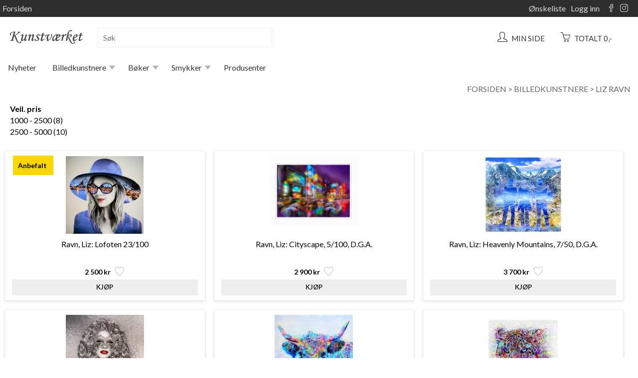

--- FILE ---
content_type: text/html;charset=UTF-8
request_url: https://webshop.kunstvaerket.no/nettbutikk/Billedkunstnere/Liz%20Ravn;jsessionid=WMBA8rKvdIf62jlSRs97xQX6NaMZnbOmp8GoLAjo.webshop?p1=3938&p2=14919&p3=0&categoryId=14919
body_size: 11568
content:
<!DOCTYPE html>
<html lang="no">


<head><meta charset="UTF-8" /><meta name="viewport" content="width=device-width, initial-scale=1" /><script type="text/javascript" src="https://ajax.googleapis.com/ajax/libs/jquery/1.9.0/jquery.min.js"></script>
<script type="text/javascript" src="../../wicket/resource/org.apache.wicket.ajax.AbstractDefaultAjaxBehavior/res/js/wicket-ajax-jquery-ver-D3239D205A141302AD40C53B15219F57.js"></script>
<script type="text/javascript" src="../../wicket/resource/org.apache.wicket.ajax.AbstractDefaultAjaxBehavior/res/js/wicket-ajax-jquery-debug-ver-61D3B0B0C30B7115338004E0F34269E0.js"></script>
<script type="text/javascript" id="wicket-ajax-base-url">
/*<![CDATA[*/
Wicket.Ajax.baseUrl="nettbutikk/Billedkunstnere/Liz%20Ravn?p1=3938&amp;p2=14919&amp;p3=0&amp;categoryId=14919";
/*]]>*/
</script>
<script type="text/javascript" src="/js/jquery.mobile.custom.js"></script>
<script type="text/javascript" src="../../wicket/resource/no.deltasoft.webshop.web.panel.menu.menuline.MenuLinePanel/MenuLinePanel-ver-5500820135DD26B4352C90AC1FED04A3.js"></script>
<link rel="stylesheet" type="text/css" href="https://cdnjs.cloudflare.com/ajax/libs/simple-line-icons/2.4.1/css/simple-line-icons.css" />
<script type="text/javascript" src="../../wicket/resource/no.deltasoft.webshop.web.panel.menu.MenuPanel2/MenuPanel2-ver-558CD893132BFEBC7F0CA37FA2E82BB1.js"></script>

	<title>Liz Ravn</title>
	
	<script type="text/javascript">
/*<![CDATA[*/

	
	   $( document ).ready(function() {
	        console.log( "document loaded" );
	        
			$("a.adjust_button").on("click", function() {
				
				var $button = $(this);
				var oldValue = $button.parent().find("input").val();
				
				if ($button.text() == "+") {
					var newVal = parseFloat(oldValue) + 1;
				} 
				else {
					// Don't allow decrementing below zero
					if (oldValue > 1) {
						var newVal = parseFloat(oldValue) - 1;
					} 
					else {
						newVal = 1;}
				}
				$button.parent().find("input").val(newVal);
				return false;
			});

	    });
	
	
/*]]>*/
</script>
	
	<style type="text/css">
/*<![CDATA[*/

		
		div.private_customer:hover {
			background-color: #015b79 !important; 
		}
		
		div.business_customer:hover {
			background-color: #d4cece !important;
		}
	
	
/*]]>*/
</style>
	
<link rel="stylesheet" type="text/css" href="../../css/base.css?d=1764931482533" />
<link rel="stylesheet" type="text/css" href="../../css/digifix_white_new.css?d=1566383622720" />
<link href='https://fonts.googleapis.com/css?family=Lato:400,700' rel='stylesheet' type='text/css'><script type="text/javascript" id="tracking">
/*<![CDATA[*/
(function(i,s,o,g,r,a,m){i['GoogleAnalyticsObject']=r;i[r]=i[r]||function(){(i[r].q=i[r].q||[]).push(arguments)},i[r].l=1*new Date();a=s.createElement(o),m=s.getElementsByTagName(o)[0];a.async=1;a.src=g;m.parentNode.insertBefore(a,m)})(window,document,'script','//www.google-analytics.com/analytics.js','ga');ga('create', 'UA-56477358-1');ga('send', 'pageview');
/*]]>*/
</script>
<script type="text/javascript" src="../../wicket/resource/no.deltasoft.webshop.web.page.WebshopPage/WebshopPage-ver-78B85413D732247B40B860660127673B.js"></script>
<meta name="keywords" content="kjøp,kjøpe,webshop,nettbutikk,online,Roar Kjærnstad,Kunstavgift,Anna Kristin Ferking,Egil Egebakken,Kjell Stig Amdam,Avgiftspl. billedkunst,Avgiftsfri rammer,Skulptur,Wenche Øyen,Trine Lindheim,Kunsthåndtverk,Øivind S. Jorfald,Smykker,Marilyn Amatruda,Kenneth Blom,Randi Strand,Therese Nortvedt,Jan Brænde,Emily S. Elmenhorst,Eline Medbøe,Kikki Hovland,Gro Fraas,Magne Austad,Sigrid Øyrehagen,Bøker,Elin Bergstø Rossing,Line Schjølberg,Ellen Edminson,Yngve Reidar Vold,Anne Cecilie Røgeberg,Jøran Flo,Eli Hovdenak,Stig Andresen,Gabrielle Kielland,Jon Olav Helle,Tor-Arne Moen,Beate Strindberg,Eva Harr,Olav Bjørgum,Christopher Rådlund,Birger Wilhelmsen,Jan Harr,Camilla Prytz,Mia Gjerdrum Helgesen,Kjell Thorjussen, Larry Welo,Ronny Bank,Bjørg Thorhallsdottir,Svein Are Mørkve,Cathrine Knudsen,Dahlin,Alexander Stub,Ingrid J. Ousland,Nina Due,Hilde Fystro Vasbø,Hildur Bjørnsdottir,Tom Erik Andersen,Lasse Skarbøvik,Billedkunstnere,Hanne Thomassen,Liz Ravn,Gunilla Holm,Eva Langaas,Janne Lykke Wilhelmsen,Lars Elling,Siri Knoepffler,Violet Polsangi,Gro Mukta Holter,Dzevad Handzic,Rino Larsen,Per Fronth,Omar Andréen,Elling Reitan,Kristian Finborud,Geir Nymark,Nico Widerberg,Alf Chr. Hvaring,Terje Risberg,Larssen,Frank Brunner,Dag Hol,Elisabeth Werp,Gunn Vottestad,Orion Righard,Rolf Nerli,Tom Gundersen,Anne Kristin Hagesæther,Lars Hopland,Bøker,Dang Van Ty,Bjørn Saastad,Ingrid Lilja Arntzen,Hans Normann Dahl" /><link rel="canonical" href="https://webshop.kunstvaerket.no/nettbutikk?categoryId=14919"/><script type="text/javascript" >
/*<![CDATA[*/
Wicket.Event.add(window, "domready", function(event) { 
Wicket.Ajax.ajax({"u":"./Liz%20Ravn?-1.0-bodyContainer-productPanel-product_form-repeating_span-1-fragment_container-price_buy-wishlist-togglewish&p1=3938&p2=14919&p3=0&categoryId=14919","m":"POST","c":"WishlistPanel_300187_togglewish","f":"ProductPanelColumn_product_form","i":"veil","e":"click"});;
Wicket.Ajax.ajax({"u":"./Liz%20Ravn?-1.0-bodyContainer-productPanel-product_form-repeating_span-1-fragment_container-price_buy-buy_item&p1=3938&p2=14919&p3=0&categoryId=14919","m":"POST","c":"buy_item_300187","f":"ProductPanelColumn_product_form","sc":"repeating_span:1:fragment_container:price_buy:buy_item","i":"veil","e":"click","pd":true});;
Wicket.Ajax.ajax({"u":"./Liz%20Ravn?-1.0-bodyContainer-productPanel-product_form-repeating_span-2-fragment_container-price_buy-wishlist-togglewish&p1=3938&p2=14919&p3=0&categoryId=14919","m":"POST","c":"WishlistPanel_224703_togglewish","f":"ProductPanelColumn_product_form","i":"veil","e":"click"});;
Wicket.Ajax.ajax({"u":"./Liz%20Ravn?-1.0-bodyContainer-productPanel-product_form-repeating_span-2-fragment_container-price_buy-buy_item&p1=3938&p2=14919&p3=0&categoryId=14919","m":"POST","c":"buy_item_224703","f":"ProductPanelColumn_product_form","sc":"repeating_span:2:fragment_container:price_buy:buy_item","i":"veil","e":"click","pd":true});;
Wicket.Ajax.ajax({"u":"./Liz%20Ravn?-1.0-bodyContainer-productPanel-product_form-repeating_span-3-fragment_container-price_buy-wishlist-togglewish&p1=3938&p2=14919&p3=0&categoryId=14919","m":"POST","c":"WishlistPanel_229961_togglewish","f":"ProductPanelColumn_product_form","i":"veil","e":"click"});;
Wicket.Ajax.ajax({"u":"./Liz%20Ravn?-1.0-bodyContainer-productPanel-product_form-repeating_span-3-fragment_container-price_buy-buy_item&p1=3938&p2=14919&p3=0&categoryId=14919","m":"POST","c":"buy_item_229961","f":"ProductPanelColumn_product_form","sc":"repeating_span:3:fragment_container:price_buy:buy_item","i":"veil","e":"click","pd":true});;
Wicket.Ajax.ajax({"u":"./Liz%20Ravn?-1.0-bodyContainer-productPanel-product_form-repeating_span-4-fragment_container-price_buy-wishlist-togglewish&p1=3938&p2=14919&p3=0&categoryId=14919","m":"POST","c":"WishlistPanel_238805_togglewish","f":"ProductPanelColumn_product_form","i":"veil","e":"click"});;
Wicket.Ajax.ajax({"u":"./Liz%20Ravn?-1.0-bodyContainer-productPanel-product_form-repeating_span-4-fragment_container-price_buy-buy_item&p1=3938&p2=14919&p3=0&categoryId=14919","m":"POST","c":"buy_item_238805","f":"ProductPanelColumn_product_form","sc":"repeating_span:4:fragment_container:price_buy:buy_item","i":"veil","e":"click","pd":true});;
Wicket.Ajax.ajax({"u":"./Liz%20Ravn?-1.0-bodyContainer-productPanel-product_form-repeating_span-5-fragment_container-price_buy-wishlist-togglewish&p1=3938&p2=14919&p3=0&categoryId=14919","m":"POST","c":"WishlistPanel_300184_togglewish","f":"ProductPanelColumn_product_form","i":"veil","e":"click"});;
Wicket.Ajax.ajax({"u":"./Liz%20Ravn?-1.0-bodyContainer-productPanel-product_form-repeating_span-5-fragment_container-price_buy-buy_item&p1=3938&p2=14919&p3=0&categoryId=14919","m":"POST","c":"buy_item_300184","f":"ProductPanelColumn_product_form","sc":"repeating_span:5:fragment_container:price_buy:buy_item","i":"veil","e":"click","pd":true});;
Wicket.Ajax.ajax({"u":"./Liz%20Ravn?-1.0-bodyContainer-productPanel-product_form-repeating_span-6-fragment_container-price_buy-wishlist-togglewish&p1=3938&p2=14919&p3=0&categoryId=14919","m":"POST","c":"WishlistPanel_223668_togglewish","f":"ProductPanelColumn_product_form","i":"veil","e":"click"});;
Wicket.Ajax.ajax({"u":"./Liz%20Ravn?-1.0-bodyContainer-productPanel-product_form-repeating_span-6-fragment_container-price_buy-buy_item&p1=3938&p2=14919&p3=0&categoryId=14919","m":"POST","c":"buy_item_223668","f":"ProductPanelColumn_product_form","sc":"repeating_span:6:fragment_container:price_buy:buy_item","i":"veil","e":"click","pd":true});;
Wicket.Ajax.ajax({"u":"./Liz%20Ravn?-1.0-bodyContainer-productPanel-product_form-repeating_span-7-fragment_container-price_buy-wishlist-togglewish&p1=3938&p2=14919&p3=0&categoryId=14919","m":"POST","c":"WishlistPanel_300183_togglewish","f":"ProductPanelColumn_product_form","i":"veil","e":"click"});;
Wicket.Ajax.ajax({"u":"./Liz%20Ravn?-1.0-bodyContainer-productPanel-product_form-repeating_span-7-fragment_container-price_buy-buy_item&p1=3938&p2=14919&p3=0&categoryId=14919","m":"POST","c":"buy_item_300183","f":"ProductPanelColumn_product_form","sc":"repeating_span:7:fragment_container:price_buy:buy_item","i":"veil","e":"click","pd":true});;
Wicket.Ajax.ajax({"u":"./Liz%20Ravn?-1.0-bodyContainer-productPanel-product_form-repeating_span-8-fragment_container-price_buy-wishlist-togglewish&p1=3938&p2=14919&p3=0&categoryId=14919","m":"POST","c":"WishlistPanel_229963_togglewish","f":"ProductPanelColumn_product_form","i":"veil","e":"click"});;
Wicket.Ajax.ajax({"u":"./Liz%20Ravn?-1.0-bodyContainer-productPanel-product_form-repeating_span-8-fragment_container-price_buy-buy_item&p1=3938&p2=14919&p3=0&categoryId=14919","m":"POST","c":"buy_item_229963","f":"ProductPanelColumn_product_form","sc":"repeating_span:8:fragment_container:price_buy:buy_item","i":"veil","e":"click","pd":true});;
Wicket.Ajax.ajax({"u":"./Liz%20Ravn?-1.0-bodyContainer-productPanel-product_form-repeating_span-9-fragment_container-price_buy-wishlist-togglewish&p1=3938&p2=14919&p3=0&categoryId=14919","m":"POST","c":"WishlistPanel_223760_togglewish","f":"ProductPanelColumn_product_form","i":"veil","e":"click"});;
Wicket.Ajax.ajax({"u":"./Liz%20Ravn?-1.0-bodyContainer-productPanel-product_form-repeating_span-9-fragment_container-price_buy-buy_item&p1=3938&p2=14919&p3=0&categoryId=14919","m":"POST","c":"buy_item_223760","f":"ProductPanelColumn_product_form","sc":"repeating_span:9:fragment_container:price_buy:buy_item","i":"veil","e":"click","pd":true});;
Wicket.Ajax.ajax({"u":"./Liz%20Ravn?-1.0-bodyContainer-productPanel-product_form-repeating_span-10-fragment_container-price_buy-wishlist-togglewish&p1=3938&p2=14919&p3=0&categoryId=14919","m":"POST","c":"WishlistPanel_300186_togglewish","f":"ProductPanelColumn_product_form","i":"veil","e":"click"});;
Wicket.Ajax.ajax({"u":"./Liz%20Ravn?-1.0-bodyContainer-productPanel-product_form-repeating_span-10-fragment_container-price_buy-buy_item&p1=3938&p2=14919&p3=0&categoryId=14919","m":"POST","c":"buy_item_300186","f":"ProductPanelColumn_product_form","sc":"repeating_span:10:fragment_container:price_buy:buy_item","i":"veil","e":"click","pd":true});;
Wicket.Ajax.ajax({"u":"./Liz%20Ravn?-1.0-bodyContainer-productPanel-product_form-repeating_span-11-fragment_container-price_buy-wishlist-togglewish&p1=3938&p2=14919&p3=0&categoryId=14919","m":"POST","c":"WishlistPanel_223682_togglewish","f":"ProductPanelColumn_product_form","i":"veil","e":"click"});;
Wicket.Ajax.ajax({"u":"./Liz%20Ravn?-1.0-bodyContainer-productPanel-product_form-repeating_span-11-fragment_container-price_buy-buy_item&p1=3938&p2=14919&p3=0&categoryId=14919","m":"POST","c":"buy_item_223682","f":"ProductPanelColumn_product_form","sc":"repeating_span:11:fragment_container:price_buy:buy_item","i":"veil","e":"click","pd":true});;
Wicket.Ajax.ajax({"u":"./Liz%20Ravn?-1.0-bodyContainer-productPanel-product_form-repeating_span-12-fragment_container-price_buy-wishlist-togglewish&p1=3938&p2=14919&p3=0&categoryId=14919","m":"POST","c":"WishlistPanel_223684_togglewish","f":"ProductPanelColumn_product_form","i":"veil","e":"click"});;
Wicket.Ajax.ajax({"u":"./Liz%20Ravn?-1.0-bodyContainer-productPanel-product_form-repeating_span-12-fragment_container-price_buy-buy_item&p1=3938&p2=14919&p3=0&categoryId=14919","m":"POST","c":"buy_item_223684","f":"ProductPanelColumn_product_form","sc":"repeating_span:12:fragment_container:price_buy:buy_item","i":"veil","e":"click","pd":true});;
Wicket.Ajax.ajax({"u":"./Liz%20Ravn?-1.0-bodyContainer-productPanel-product_form-repeating_span-13-fragment_container-price_buy-wishlist-togglewish&p1=3938&p2=14919&p3=0&categoryId=14919","m":"POST","c":"WishlistPanel_249811_togglewish","f":"ProductPanelColumn_product_form","i":"veil","e":"click"});;
Wicket.Ajax.ajax({"u":"./Liz%20Ravn?-1.0-bodyContainer-productPanel-product_form-repeating_span-13-fragment_container-price_buy-buy_item&p1=3938&p2=14919&p3=0&categoryId=14919","m":"POST","c":"buy_item_249811","f":"ProductPanelColumn_product_form","sc":"repeating_span:13:fragment_container:price_buy:buy_item","i":"veil","e":"click","pd":true});;
Wicket.Ajax.ajax({"u":"./Liz%20Ravn?-1.0-bodyContainer-productPanel-product_form-repeating_span-14-fragment_container-price_buy-wishlist-togglewish&p1=3938&p2=14919&p3=0&categoryId=14919","m":"POST","c":"WishlistPanel_223683_togglewish","f":"ProductPanelColumn_product_form","i":"veil","e":"click"});;
Wicket.Ajax.ajax({"u":"./Liz%20Ravn?-1.0-bodyContainer-productPanel-product_form-repeating_span-14-fragment_container-price_buy-buy_item&p1=3938&p2=14919&p3=0&categoryId=14919","m":"POST","c":"buy_item_223683","f":"ProductPanelColumn_product_form","sc":"repeating_span:14:fragment_container:price_buy:buy_item","i":"veil","e":"click","pd":true});;
Wicket.Event.publish(Wicket.Event.Topic.AJAX_HANDLERS_BOUND);
;});
/*]]>*/
</script>
</head>
<body style="background-color: white;" class="index_home">
<div class="page Background-Image">
	
		  
		  
		
		<div class="wrap_menu2">
		
			<form id="id1" method="post" action="./Liz%20Ravn?-1.-menu-form&amp;p1=3938&amp;p2=14919&amp;p3=0&amp;categoryId=14919">
				
				<div class="wrap_menu_panel_line wrap_menu_line0">
					<div class="menu_panel menu_line0">
						<div class="wrap_menu_line0_top_left_html"><a href='/'>Forsiden</a></div>
						<div class="wrap_menu_line0_links">

								<a href="./Liz%20Ravn?-1.-menu-form-link_wishlist&amp;p1=3938&amp;p2=14919&amp;p3=0&amp;categoryId=14919" class="wishlist">Ønskeliste<span id="MenuPanel2_wishlist_count" style="display:none" data-wicket-placeholder></span></a>
								
								<a href="/login" class="login">Logg inn</a>
								
								
								<div><a href="https://www.facebook.com/pages/Kunstv%C3%A6rket/211246804357" target="_blank"><i class="icon-social-facebook icons"></i></a><a href="https://www.instagram.com/galleri_kunstvaerket/" target="_blank"><i class="icon-social-instagram icons"></i></a></div>
								
								
						</div>
					</div>
				</div>
				
				<div class="wrap_menu_panel_line wrap_menu_line1">
					<div class="menu_panel menu_line1">
							
						<div class="menu_mobile_logo">
							<a href="/"><img class="mobile_shop_logo" src="/image/185/185_logo.jpg?lm=1527855843000"/></a>
						</div>
						
						<div class="menu_shop_name">
							<a href="/">
								Kunstværket AS
							</a>
						</div>
							
					</div>
				</div>
				
				<div class="wrap_menu_panel_line wrap_menu_line2">
					<div class="menu_panel menu_line2">
					
						<div class="menu_logo">
							<a href="/"><img class="menu_bar_logo" src="/image/185/185_logo.jpg?lm=1527855843000"/></a>
						</div>
		
						<div class="menu_menu_icon">
							<a href="#" class="show-code" onclick="toggleCategory();">
								<i class="icon-menu icons"></i>
							</a>
						</div>
							
						<div class="search_container">
								<input class="new_search" value="" type="text" placeholder="Søk" name="searchf">
						</div>
						
						<div class="wrap_cart_and_buttons">
																							
							<div class="menu_cart_amount">
		
								<a href="/mypage">
									<span class="menu_my_page_wrap">
										<span>
											<i class="icon-user icons"></i>
										</span>
										
										<span class="cart_amount">Min side</span>
										
									</span>
								</a>&nbsp;
								<a href="/cart" id="linkCart">
									<span class="menu_cart_wrap">
										<div class="add_item_box">
		
	<span class="add_item_text">
		Varen er lagt i handlekurven
	 </span>

</div>
										
										<span>
											<i class="icon-basket icons"></i>
										</span>
										
										<span class="cart_amount">Totalt 0,-</span>
										
										
										
									</span>
								</a>
		
							</div>
		
						</div>
					
						<span class="menu_login_icon">
							<a href="./Liz%20Ravn?-1.-menu-form-responsive_menu_login&amp;p1=3938&amp;p2=14919&amp;p3=0&amp;categoryId=14919" class="show-code">
								<i class="icon-user icons"></i>
							</a>
						</span>
		
						<span class="menu_basket_icon">
							<a href="/cart" class="show-code" id="responsiveCart">
								<div class="add_item_box">
		
	<span class="add_item_text">
		Varen er lagt i handlekurven
	 </span>

</div>
								<i class="icon-basket icons"></i>
								
							</a>
						</span>
						
					</div>
				</div>
				
				<div class="wrap_menu_panel_line wrap_menu_line3">
					<div class="menu_panel menu_line3">
						
		<div class="menuLineParent">
			<div class="menuLine">
				<div class="menuItem" catid="-1334">
					
			<div class="dropbtn-container">
				<a class="dropbtn" href="../Nyheter?p1=-1334&amp;p2=0&amp;p3=0&amp;categoryId=-1334">Nyheter</a>
				<a class="dropbtn dropbtn-blocker" href="#" onclick="return false;">Nyheter</a>
			</div>
			
		
				</div><div class="menuItem notempty selected" catid="3938">
					
			<div class="dropbtn-container">
				<a class="dropbtn" href="../Billedkunstnere?p1=3938&amp;p2=0&amp;p3=0&amp;categoryId=3938">Billedkunstnere</a>
				<a class="dropbtn dropbtn-blocker" href="#" onclick="return false;">Billedkunstnere</a>
			</div>
			<div class="dropdown-content"> <!-- class may be replaced with dropdown-contentVertical -->
				
		
		<div class="cat2">
			<a href="./Alexander%20Stub?p1=3938&amp;p2=14923&amp;p3=0&amp;categoryId=14923">Alexander Stub</a>
			
		</div><div class="cat2">
			<a href="./Alf%20Chr.%20Hvaring?p1=3938&amp;p2=4315&amp;p3=0&amp;categoryId=4315">Alf Chr. Hvaring</a>
			
		</div><div class="cat2">
			<a href="./Anne%20Cecilie%20R%C3%B8geberg?p1=3938&amp;p2=6350&amp;p3=0&amp;categoryId=6350">Anne Cecilie Røgeberg</a>
			
		</div><div class="cat2">
			<a href="./Beate%20Strindberg?p1=3938&amp;p2=5955&amp;p3=0&amp;categoryId=5955">Beate Strindberg</a>
			
		</div><div class="cat2">
			<a href="./Birger%20Wilhelmsen?p1=3938&amp;p2=21155&amp;p3=0&amp;categoryId=21155">Birger Wilhelmsen</a>
			
		</div><div class="cat2">
			<a href="./Bj%C3%B8rg%20Thorhallsdottir?p1=3938&amp;p2=5699&amp;p3=0&amp;categoryId=5699">Bjørg Thorhallsdottir</a>
			
		</div><div class="cat2">
			<a href="./Bj%C3%B8rn%20Saastad?p1=3938&amp;p2=4071&amp;p3=0&amp;categoryId=4071">Bjørn Saastad</a>
			
		</div><div class="cat2">
			<a href="./Cathrine%20Knudsen?p1=3938&amp;p2=9389&amp;p3=0&amp;categoryId=9389">Cathrine Knudsen</a>
			
		</div><div class="cat2">
			<a href="./Dang%20Van%20Ty?p1=3938&amp;p2=4054&amp;p3=0&amp;categoryId=4054">Dang Van Ty</a>
			
		</div><div class="cat2">
			<a href="./Dzevad%20Handzic?p1=3938&amp;p2=16965&amp;p3=0&amp;categoryId=16965">Dzevad Handzic</a>
			
		</div><div class="cat2">
			<a href="./Eli%20Hovdenak?p1=3938&amp;p2=5694&amp;p3=0&amp;categoryId=5694">Eli Hovdenak</a>
			
		</div><div class="cat2">
			<a href="./Elin%20Bergst%C3%B8%20Rossing?p1=3938&amp;p2=20560&amp;p3=0&amp;categoryId=20560">Elin Bergstø Rossing</a>
			
		</div><div class="cat2">
			<a href="./Ellen%20Edminson?p1=3938&amp;p2=8408&amp;p3=0&amp;categoryId=8408">Ellen Edminson</a>
			
		</div><div class="cat2">
			<a href="./Elling%20Reitan?p1=3938&amp;p2=6070&amp;p3=0&amp;categoryId=6070">Elling Reitan</a>
			
		</div><div class="cat2">
			<a href="./Eva%20Harr?p1=3938&amp;p2=4055&amp;p3=0&amp;categoryId=4055">Eva Harr</a>
			
		</div><div class="cat2">
			<a href="./Eva%20Langaas?p1=3938&amp;p2=5849&amp;p3=0&amp;categoryId=5849">Eva Langaas</a>
			
		</div><div class="cat2">
			<a href="./Frank%20Brunner?p1=3938&amp;p2=4044&amp;p3=0&amp;categoryId=4044">Frank Brunner</a>
			
		</div><div class="cat2">
			<a href="./Gabrielle%20Kielland?p1=3938&amp;p2=4043&amp;p3=0&amp;categoryId=4043">Gabrielle Kielland</a>
			
		</div><div class="cat2">
			<a href="./Geir%20Nymark?p1=3938&amp;p2=5957&amp;p3=0&amp;categoryId=5957">Geir Nymark</a>
			
		</div><div class="cat2">
			<a href="./Gro%20Fraas?p1=3938&amp;p2=5977&amp;p3=0&amp;categoryId=5977">Gro Fraas</a>
			
		</div><div class="cat2">
			<a href="./Gro%20Mukta%20Holter?p1=3938&amp;p2=5843&amp;p3=0&amp;categoryId=5843">Gro Mukta Holter</a>
			
		</div><div class="cat2">
			<a href="./Gunilla%20Holm?p1=3938&amp;p2=5961&amp;p3=0&amp;categoryId=5961">Gunilla Holm</a>
			
		</div><div class="cat2">
			<a href="./Gunn%20Vottestad?p1=3938&amp;p2=5848&amp;p3=0&amp;categoryId=5848">Gunn Vottestad</a>
			
		</div><div class="cat2">
			<a href="./Hanne%20Thomassen?p1=3938&amp;p2=18343&amp;p3=0&amp;categoryId=18343">Hanne Thomassen</a>
			
		</div><div class="cat2">
			<a href="./Hans%20Normann%20Dahl?p1=3938&amp;p2=7542&amp;p3=0&amp;categoryId=7542">Hans Normann Dahl</a>
			
		</div><div class="cat2">
			<a href="./Hilde%20Fystro%20Vasb%C3%B8?p1=3938&amp;p2=12164&amp;p3=0&amp;categoryId=12164">Hilde Fystro Vasbø</a>
			
		</div><div class="cat2">
			<a href="./Hildur%20Bj%C3%B8rnsdottir?p1=3938&amp;p2=20561&amp;p3=0&amp;categoryId=20561">Hildur Bjørnsdottir</a>
			
		</div><div class="cat2">
			<a href="./Ingrid%20J.%20Ousland?p1=3938&amp;p2=10568&amp;p3=0&amp;categoryId=10568">Ingrid J. Ousland</a>
			
		</div><div class="cat2">
			<a href="./Ingrid%20Lilja%20Arntzen?p1=3938&amp;p2=7004&amp;p3=0&amp;categoryId=7004">Ingrid Lilja Arntzen</a>
			
		</div><div class="cat2">
			<a href="./Jan%20Harr?p1=3938&amp;p2=4056&amp;p3=0&amp;categoryId=4056">Jan Harr</a>
			
		</div><div class="cat2">
			<a href="./Janne%20Lykke%20Wilhelmsen?p1=3938&amp;p2=23250&amp;p3=0&amp;categoryId=23250">Janne Lykke Wilhelmsen</a>
			
		</div><div class="cat2">
			<a href="./Jon%20Olav%20Helle?p1=3938&amp;p2=6102&amp;p3=0&amp;categoryId=6102">Jon Olav Helle</a>
			
		</div><div class="cat2">
			<a href="./J%C3%B8ran%20Flo?p1=3938&amp;p2=5960&amp;p3=0&amp;categoryId=5960">Jøran Flo</a>
			
		</div><div class="cat2">
			<a href="./Kikki%20Hovland?p1=3938&amp;p2=8207&amp;p3=0&amp;categoryId=8207">Kikki Hovland</a>
			
		</div><div class="cat2">
			<a href="./Kristian%20Finborud?p1=3938&amp;p2=6068&amp;p3=0&amp;categoryId=6068">Kristian Finborud</a>
			
		</div><div class="cat2">
			<a href="./%20Larry%20Welo?p1=3938&amp;p2=4046&amp;p3=0&amp;categoryId=4046"> Larry Welo</a>
			
		</div><div class="cat2">
			<a href="./Lasse%20Skarb%C3%B8vik?p1=3938&amp;p2=21047&amp;p3=0&amp;categoryId=21047">Lasse Skarbøvik</a>
			
		</div><div class="cat2">
			<a href="./Line%20Schj%C3%B8lberg?p1=3938&amp;p2=15611&amp;p3=0&amp;categoryId=15611">Line Schjølberg</a>
			
		</div><div class="cat2">
			<a href="./Liz%20Ravn?p1=3938&amp;p2=14919&amp;p3=0&amp;categoryId=14919" class="selected">Liz Ravn</a>
			
		</div><div class="cat2">
			<a href="./Magne%20Austad?p1=3938&amp;p2=3947&amp;p3=0&amp;categoryId=3947">Magne Austad</a>
			
		</div><div class="cat2">
			<a href="./Mia%20Gjerdrum%20Helgesen?p1=3938&amp;p2=6798&amp;p3=0&amp;categoryId=6798">Mia Gjerdrum Helgesen</a>
			
		</div><div class="cat2">
			<a href="./Nico%20Widerberg?p1=3938&amp;p2=5979&amp;p3=0&amp;categoryId=5979">Nico Widerberg</a>
			
		</div><div class="cat2">
			<a href="./Omar%20Andr%C3%A9en?p1=3938&amp;p2=4057&amp;p3=0&amp;categoryId=4057">Omar Andréen</a>
			
		</div><div class="cat2">
			<a href="./Randi%20Strand?p1=3938&amp;p2=11930&amp;p3=0&amp;categoryId=11930">Randi Strand</a>
			
		</div><div class="cat2">
			<a href="./Rino%20Larsen?p1=3938&amp;p2=8039&amp;p3=0&amp;categoryId=8039">Rino Larsen</a>
			
		</div><div class="cat2">
			<a href="./Roar%20Kj%C3%A6rnstad?p1=3938&amp;p2=21053&amp;p3=0&amp;categoryId=21053">Roar Kjærnstad</a>
			
		</div><div class="cat2">
			<a href="./Rolf%20Nerli?p1=3938&amp;p2=4058&amp;p3=0&amp;categoryId=4058">Rolf Nerli</a>
			
		</div><div class="cat2">
			<a href="./Ronny%20Bank?p1=3938&amp;p2=10386&amp;p3=0&amp;categoryId=10386">Ronny Bank</a>
			
		</div><div class="cat2">
			<a href="./Stig%20Andresen?p1=3938&amp;p2=3944&amp;p3=0&amp;categoryId=3944">Stig Andresen</a>
			
		</div><div class="cat2">
			<a href="./Svein%20Are%20M%C3%B8rkve?p1=3938&amp;p2=3942&amp;p3=0&amp;categoryId=3942">Svein Are Mørkve</a>
			
		</div><div class="cat2">
			<a href="./Terje%20Risberg?p1=3938&amp;p2=6250&amp;p3=0&amp;categoryId=6250">Terje Risberg</a>
			
		</div><div class="cat2">
			<a href="./Therese%20Nortvedt?p1=3938&amp;p2=11931&amp;p3=0&amp;categoryId=11931">Therese Nortvedt</a>
			
		</div><div class="cat2">
			<a href="./Tom%20Erik%20Andersen?p1=3938&amp;p2=6332&amp;p3=0&amp;categoryId=6332">Tom Erik Andersen</a>
			
		</div><div class="cat2">
			<a href="./Tom%20Gundersen?p1=3938&amp;p2=6331&amp;p3=0&amp;categoryId=6331">Tom Gundersen</a>
			
		</div><div class="cat2">
			<a href="./Trine%20Lindheim?p1=3938&amp;p2=7106&amp;p3=0&amp;categoryId=7106">Trine Lindheim</a>
			
		</div><div class="cat2">
			<a href="./Violet%20Polsangi?p1=3938&amp;p2=22889&amp;p3=0&amp;categoryId=22889">Violet Polsangi</a>
			
		</div><div class="cat2">
			<a href="./Wenche%20%C3%98yen?p1=3938&amp;p2=6103&amp;p3=0&amp;categoryId=6103">Wenche Øyen</a>
			
		</div>
	
			</div>
		
				</div><div class="menuItem notempty" catid="6850">
					
			<div class="dropbtn-container">
				<a class="dropbtn" href="../B%C3%B8ker?p1=6850&amp;p2=0&amp;p3=0&amp;categoryId=6850">Bøker</a>
				<a class="dropbtn dropbtn-blocker" href="#" onclick="return false;">Bøker</a>
			</div>
			<div class="dropdown-content"> <!-- class may be replaced with dropdown-contentVertical -->
				
		
		<div class="cat2">
			<a href="../B%C3%B8ker/B%C3%B8ker?p1=6850&amp;p2=6851&amp;p3=0&amp;categoryId=6851">Bøker</a>
			
		</div><div class="cat2">
			<a href="../B%C3%B8ker/Kristian%20Finborud?p1=6850&amp;p2=6068&amp;p3=0&amp;categoryId=6068">Kristian Finborud</a>
			
		</div>
	
			</div>
		
				</div><div class="menuItem notempty" catid="4052">
					
			<div class="dropbtn-container">
				<a class="dropbtn" href="../Smykker?p1=4052&amp;p2=0&amp;p3=0&amp;categoryId=4052">Smykker</a>
				<a class="dropbtn dropbtn-blocker" href="#" onclick="return false;">Smykker</a>
			</div>
			<div class="dropdown-content"> <!-- class may be replaced with dropdown-contentVertical -->
				
		
		<div class="cat2">
			<a href="../Smykker/Camilla%20Prytz?p1=4052&amp;p2=4053&amp;p3=0&amp;categoryId=4053">Camilla Prytz</a>
			
		</div>
	
			</div>
		
				</div><div class="menuItem" catid="-1">
					
			<div class="dropbtn-container">
				<a class="dropbtn" href="../../wicket/bookmarkable/no.deltasoft.webshop.web.page.manufacturers.ManufacturersPage">Produsenter</a>
				<a class="dropbtn dropbtn-blocker" href="#" onclick="return false;">Produsenter</a>
			</div>
			
		
				</div>
			</div>
			<div class="menuItem notempty lastmenuItem">
			<div class="dropbtn-container">
				<a class="dropbtn" href="../../nettbutikk" click="return false;"><span>Mer</span></a>
				
			</div>
			<div class="dropdown-content dropdown-contentAll"> <!-- class may be replaced with dropdown-contentVertical -->
				
		<div class="menuLineVertical">
			<div class="menuItemVertical" catid="-1334">
				
		<a href="../Nyheter?p1=-1334&amp;p2=0&amp;p3=0&amp;categoryId=-1334" class="cat1">Nyheter</a>
		
	
			</div><div class="menuItemVertical" catid="3938">
				
		<a href="../Billedkunstnere?p1=3938&amp;p2=0&amp;p3=0&amp;categoryId=3938" class="cat1 selected">Billedkunstnere</a>
		<div class="cat2">
			<a href="./Alexander%20Stub?p1=3938&amp;p2=14923&amp;p3=0&amp;categoryId=14923">Alexander Stub</a>
			
		</div><div class="cat2">
			<a href="./Alf%20Chr.%20Hvaring?p1=3938&amp;p2=4315&amp;p3=0&amp;categoryId=4315">Alf Chr. Hvaring</a>
			
		</div><div class="cat2">
			<a href="./Anne%20Cecilie%20R%C3%B8geberg?p1=3938&amp;p2=6350&amp;p3=0&amp;categoryId=6350">Anne Cecilie Røgeberg</a>
			
		</div><div class="cat2">
			<a href="./Beate%20Strindberg?p1=3938&amp;p2=5955&amp;p3=0&amp;categoryId=5955">Beate Strindberg</a>
			
		</div><div class="cat2">
			<a href="./Birger%20Wilhelmsen?p1=3938&amp;p2=21155&amp;p3=0&amp;categoryId=21155">Birger Wilhelmsen</a>
			
		</div><div class="cat2">
			<a href="./Bj%C3%B8rg%20Thorhallsdottir?p1=3938&amp;p2=5699&amp;p3=0&amp;categoryId=5699">Bjørg Thorhallsdottir</a>
			
		</div><div class="cat2">
			<a href="./Bj%C3%B8rn%20Saastad?p1=3938&amp;p2=4071&amp;p3=0&amp;categoryId=4071">Bjørn Saastad</a>
			
		</div><div class="cat2">
			<a href="./Cathrine%20Knudsen?p1=3938&amp;p2=9389&amp;p3=0&amp;categoryId=9389">Cathrine Knudsen</a>
			
		</div><div class="cat2">
			<a href="./Dang%20Van%20Ty?p1=3938&amp;p2=4054&amp;p3=0&amp;categoryId=4054">Dang Van Ty</a>
			
		</div><div class="cat2">
			<a href="./Dzevad%20Handzic?p1=3938&amp;p2=16965&amp;p3=0&amp;categoryId=16965">Dzevad Handzic</a>
			
		</div><div class="cat2">
			<a href="./Eli%20Hovdenak?p1=3938&amp;p2=5694&amp;p3=0&amp;categoryId=5694">Eli Hovdenak</a>
			
		</div><div class="cat2">
			<a href="./Elin%20Bergst%C3%B8%20Rossing?p1=3938&amp;p2=20560&amp;p3=0&amp;categoryId=20560">Elin Bergstø Rossing</a>
			
		</div><div class="cat2">
			<a href="./Ellen%20Edminson?p1=3938&amp;p2=8408&amp;p3=0&amp;categoryId=8408">Ellen Edminson</a>
			
		</div><div class="cat2">
			<a href="./Elling%20Reitan?p1=3938&amp;p2=6070&amp;p3=0&amp;categoryId=6070">Elling Reitan</a>
			
		</div><div class="cat2">
			<a href="./Eva%20Harr?p1=3938&amp;p2=4055&amp;p3=0&amp;categoryId=4055">Eva Harr</a>
			
		</div><div class="cat2">
			<a href="./Eva%20Langaas?p1=3938&amp;p2=5849&amp;p3=0&amp;categoryId=5849">Eva Langaas</a>
			
		</div><div class="cat2">
			<a href="./Frank%20Brunner?p1=3938&amp;p2=4044&amp;p3=0&amp;categoryId=4044">Frank Brunner</a>
			
		</div><div class="cat2">
			<a href="./Gabrielle%20Kielland?p1=3938&amp;p2=4043&amp;p3=0&amp;categoryId=4043">Gabrielle Kielland</a>
			
		</div><div class="cat2">
			<a href="./Geir%20Nymark?p1=3938&amp;p2=5957&amp;p3=0&amp;categoryId=5957">Geir Nymark</a>
			
		</div><div class="cat2">
			<a href="./Gro%20Fraas?p1=3938&amp;p2=5977&amp;p3=0&amp;categoryId=5977">Gro Fraas</a>
			
		</div><div class="cat2">
			<a href="./Gro%20Mukta%20Holter?p1=3938&amp;p2=5843&amp;p3=0&amp;categoryId=5843">Gro Mukta Holter</a>
			
		</div><div class="cat2">
			<a href="./Gunilla%20Holm?p1=3938&amp;p2=5961&amp;p3=0&amp;categoryId=5961">Gunilla Holm</a>
			
		</div><div class="cat2">
			<a href="./Gunn%20Vottestad?p1=3938&amp;p2=5848&amp;p3=0&amp;categoryId=5848">Gunn Vottestad</a>
			
		</div><div class="cat2">
			<a href="./Hanne%20Thomassen?p1=3938&amp;p2=18343&amp;p3=0&amp;categoryId=18343">Hanne Thomassen</a>
			
		</div><div class="cat2">
			<a href="./Hans%20Normann%20Dahl?p1=3938&amp;p2=7542&amp;p3=0&amp;categoryId=7542">Hans Normann Dahl</a>
			
		</div><div class="cat2">
			<a href="./Hilde%20Fystro%20Vasb%C3%B8?p1=3938&amp;p2=12164&amp;p3=0&amp;categoryId=12164">Hilde Fystro Vasbø</a>
			
		</div><div class="cat2">
			<a href="./Hildur%20Bj%C3%B8rnsdottir?p1=3938&amp;p2=20561&amp;p3=0&amp;categoryId=20561">Hildur Bjørnsdottir</a>
			
		</div><div class="cat2">
			<a href="./Ingrid%20J.%20Ousland?p1=3938&amp;p2=10568&amp;p3=0&amp;categoryId=10568">Ingrid J. Ousland</a>
			
		</div><div class="cat2">
			<a href="./Ingrid%20Lilja%20Arntzen?p1=3938&amp;p2=7004&amp;p3=0&amp;categoryId=7004">Ingrid Lilja Arntzen</a>
			
		</div><div class="cat2">
			<a href="./Jan%20Harr?p1=3938&amp;p2=4056&amp;p3=0&amp;categoryId=4056">Jan Harr</a>
			
		</div><div class="cat2">
			<a href="./Janne%20Lykke%20Wilhelmsen?p1=3938&amp;p2=23250&amp;p3=0&amp;categoryId=23250">Janne Lykke Wilhelmsen</a>
			
		</div><div class="cat2">
			<a href="./Jon%20Olav%20Helle?p1=3938&amp;p2=6102&amp;p3=0&amp;categoryId=6102">Jon Olav Helle</a>
			
		</div><div class="cat2">
			<a href="./J%C3%B8ran%20Flo?p1=3938&amp;p2=5960&amp;p3=0&amp;categoryId=5960">Jøran Flo</a>
			
		</div><div class="cat2">
			<a href="./Kikki%20Hovland?p1=3938&amp;p2=8207&amp;p3=0&amp;categoryId=8207">Kikki Hovland</a>
			
		</div><div class="cat2">
			<a href="./Kristian%20Finborud?p1=3938&amp;p2=6068&amp;p3=0&amp;categoryId=6068">Kristian Finborud</a>
			
		</div><div class="cat2">
			<a href="./%20Larry%20Welo?p1=3938&amp;p2=4046&amp;p3=0&amp;categoryId=4046"> Larry Welo</a>
			
		</div><div class="cat2">
			<a href="./Lasse%20Skarb%C3%B8vik?p1=3938&amp;p2=21047&amp;p3=0&amp;categoryId=21047">Lasse Skarbøvik</a>
			
		</div><div class="cat2">
			<a href="./Line%20Schj%C3%B8lberg?p1=3938&amp;p2=15611&amp;p3=0&amp;categoryId=15611">Line Schjølberg</a>
			
		</div><div class="cat2">
			<a href="./Liz%20Ravn?p1=3938&amp;p2=14919&amp;p3=0&amp;categoryId=14919" class="selected">Liz Ravn</a>
			
		</div><div class="cat2">
			<a href="./Magne%20Austad?p1=3938&amp;p2=3947&amp;p3=0&amp;categoryId=3947">Magne Austad</a>
			
		</div><div class="cat2">
			<a href="./Mia%20Gjerdrum%20Helgesen?p1=3938&amp;p2=6798&amp;p3=0&amp;categoryId=6798">Mia Gjerdrum Helgesen</a>
			
		</div><div class="cat2">
			<a href="./Nico%20Widerberg?p1=3938&amp;p2=5979&amp;p3=0&amp;categoryId=5979">Nico Widerberg</a>
			
		</div><div class="cat2">
			<a href="./Omar%20Andr%C3%A9en?p1=3938&amp;p2=4057&amp;p3=0&amp;categoryId=4057">Omar Andréen</a>
			
		</div><div class="cat2">
			<a href="./Randi%20Strand?p1=3938&amp;p2=11930&amp;p3=0&amp;categoryId=11930">Randi Strand</a>
			
		</div><div class="cat2">
			<a href="./Rino%20Larsen?p1=3938&amp;p2=8039&amp;p3=0&amp;categoryId=8039">Rino Larsen</a>
			
		</div><div class="cat2">
			<a href="./Roar%20Kj%C3%A6rnstad?p1=3938&amp;p2=21053&amp;p3=0&amp;categoryId=21053">Roar Kjærnstad</a>
			
		</div><div class="cat2">
			<a href="./Rolf%20Nerli?p1=3938&amp;p2=4058&amp;p3=0&amp;categoryId=4058">Rolf Nerli</a>
			
		</div><div class="cat2">
			<a href="./Ronny%20Bank?p1=3938&amp;p2=10386&amp;p3=0&amp;categoryId=10386">Ronny Bank</a>
			
		</div><div class="cat2">
			<a href="./Stig%20Andresen?p1=3938&amp;p2=3944&amp;p3=0&amp;categoryId=3944">Stig Andresen</a>
			
		</div><div class="cat2">
			<a href="./Svein%20Are%20M%C3%B8rkve?p1=3938&amp;p2=3942&amp;p3=0&amp;categoryId=3942">Svein Are Mørkve</a>
			
		</div><div class="cat2">
			<a href="./Terje%20Risberg?p1=3938&amp;p2=6250&amp;p3=0&amp;categoryId=6250">Terje Risberg</a>
			
		</div><div class="cat2">
			<a href="./Therese%20Nortvedt?p1=3938&amp;p2=11931&amp;p3=0&amp;categoryId=11931">Therese Nortvedt</a>
			
		</div><div class="cat2">
			<a href="./Tom%20Erik%20Andersen?p1=3938&amp;p2=6332&amp;p3=0&amp;categoryId=6332">Tom Erik Andersen</a>
			
		</div><div class="cat2">
			<a href="./Tom%20Gundersen?p1=3938&amp;p2=6331&amp;p3=0&amp;categoryId=6331">Tom Gundersen</a>
			
		</div><div class="cat2">
			<a href="./Trine%20Lindheim?p1=3938&amp;p2=7106&amp;p3=0&amp;categoryId=7106">Trine Lindheim</a>
			
		</div><div class="cat2">
			<a href="./Violet%20Polsangi?p1=3938&amp;p2=22889&amp;p3=0&amp;categoryId=22889">Violet Polsangi</a>
			
		</div><div class="cat2">
			<a href="./Wenche%20%C3%98yen?p1=3938&amp;p2=6103&amp;p3=0&amp;categoryId=6103">Wenche Øyen</a>
			
		</div>
	
			</div><div class="menuItemVertical" catid="6850">
				
		<a href="../B%C3%B8ker?p1=6850&amp;p2=0&amp;p3=0&amp;categoryId=6850" class="cat1">Bøker</a>
		<div class="cat2">
			<a href="../B%C3%B8ker/B%C3%B8ker?p1=6850&amp;p2=6851&amp;p3=0&amp;categoryId=6851">Bøker</a>
			
		</div><div class="cat2">
			<a href="../B%C3%B8ker/Kristian%20Finborud?p1=6850&amp;p2=6068&amp;p3=0&amp;categoryId=6068">Kristian Finborud</a>
			
		</div>
	
			</div><div class="menuItemVertical" catid="4052">
				
		<a href="../Smykker?p1=4052&amp;p2=0&amp;p3=0&amp;categoryId=4052" class="cat1">Smykker</a>
		<div class="cat2">
			<a href="../Smykker/Camilla%20Prytz?p1=4052&amp;p2=4053&amp;p3=0&amp;categoryId=4053">Camilla Prytz</a>
			
		</div>
	
			</div><div class="menuItemVertical" catid="-1">
				
		<a href="../../wicket/bookmarkable/no.deltasoft.webshop.web.page.manufacturers.ManufacturersPage" class="cat1">Produsenter</a>
		
	
			</div>
		</div>
	
			</div>
		</div>
		</div>
	
					</div>
				</div>
				
			</form>
			
		</div>
		  
	
		  		 
     	  <div id ="veil" style="text-align: center; display:none; position: fixed; left: 0px; top: 0px; width:100%; height:100%; text-align:center; z-index: 9999;">
			<div style="position: fixed; left: 0px; top: 0px;">
				<img src="/image/spinner_small1.gif">
			</div>
  	      </div>
     	
     	  
		  
     	  <div class="wrap_category_content">
     	  
  			 <div class="wrap category_panel" style="display:NONE">
	
	
	
	<!-- <wicket:container wicket:id="menu"></wicket:container> -->
	
	<form id="id2" method="post" action="./Liz%20Ravn?-1.-leftContentPanel-categoryForm&amp;p1=3938&amp;p2=14919&amp;p3=0&amp;categoryId=14919">
		
    	<table class="navigation generic_box left_side_width category_table" border="0" cellspacing="0" cellpadding="0" width="100%" >
    		<thead>
    			<tr>
    				<th class="heading"><h1><a href="./Liz%20Ravn?-1.-leftContentPanel-categoryForm-home_link&amp;p1=3938&amp;p2=14919&amp;p3=0&amp;categoryId=14919">Kategorier</a></h1></th>
    			</tr>
    		</thead>
    		
    		<tbody class="menu_wrap">
	          <tr>
	             	<td>
	              		<div class="menu">
		
	<div id="id3">
		
		<ul class="categories">
		
			
				<li class="wicket-tree-content"><a href="../Billedkunstnere?p1=3938&amp;p2=0&amp;p3=0&amp;categoryId=3938"><span class="catLabel cat1label">Billedkunstnere</span></a></li>
				
				
					<li>
						<ul>
							<li class="wicket-tree-content"><a href="./Svein%20Are%20M%C3%B8rkve?p1=3938&amp;p2=3942&amp;p3=0&amp;categoryId=3942"><span class="catLabel cat2label">Svein Are Mørkve</span></a></li>
							
							
						</ul><ul>
							<li class="wicket-tree-content"><a href="./Stig%20Andresen?p1=3938&amp;p2=3944&amp;p3=0&amp;categoryId=3944"><span class="catLabel cat2label">Stig Andresen</span></a></li>
							
							
						</ul><ul>
							<li class="wicket-tree-content"><a href="./Magne%20Austad?p1=3938&amp;p2=3947&amp;p3=0&amp;categoryId=3947"><span class="catLabel cat2label">Magne Austad</span></a></li>
							
							
						</ul><ul>
							<li class="wicket-tree-content"><a href="./Gabrielle%20Kielland?p1=3938&amp;p2=4043&amp;p3=0&amp;categoryId=4043"><span class="catLabel cat2label">Gabrielle Kielland</span></a></li>
							
							
						</ul><ul>
							<li class="wicket-tree-content"><a href="./Frank%20Brunner?p1=3938&amp;p2=4044&amp;p3=0&amp;categoryId=4044"><span class="catLabel cat2label">Frank Brunner</span></a></li>
							
							
						</ul><ul>
							<li class="wicket-tree-content"><a href="./%20Larry%20Welo?p1=3938&amp;p2=4046&amp;p3=0&amp;categoryId=4046"><span class="catLabel cat2label"> Larry Welo</span></a></li>
							
							
						</ul><ul>
							<li class="wicket-tree-content"><a href="./Dang%20Van%20Ty?p1=3938&amp;p2=4054&amp;p3=0&amp;categoryId=4054"><span class="catLabel cat2label">Dang Van Ty</span></a></li>
							
							
						</ul><ul>
							<li class="wicket-tree-content"><a href="./Eva%20Harr?p1=3938&amp;p2=4055&amp;p3=0&amp;categoryId=4055"><span class="catLabel cat2label">Eva Harr</span></a></li>
							
							
						</ul><ul>
							<li class="wicket-tree-content"><a href="./Jan%20Harr?p1=3938&amp;p2=4056&amp;p3=0&amp;categoryId=4056"><span class="catLabel cat2label">Jan Harr</span></a></li>
							
							
						</ul><ul>
							<li class="wicket-tree-content"><a href="./Omar%20Andr%C3%A9en?p1=3938&amp;p2=4057&amp;p3=0&amp;categoryId=4057"><span class="catLabel cat2label">Omar Andréen</span></a></li>
							
							
						</ul><ul>
							<li class="wicket-tree-content"><a href="./Rolf%20Nerli?p1=3938&amp;p2=4058&amp;p3=0&amp;categoryId=4058"><span class="catLabel cat2label">Rolf Nerli</span></a></li>
							
							
						</ul><ul>
							<li class="wicket-tree-content"><a href="./Bj%C3%B8rn%20Saastad?p1=3938&amp;p2=4071&amp;p3=0&amp;categoryId=4071"><span class="catLabel cat2label">Bjørn Saastad</span></a></li>
							
							
						</ul><ul>
							<li class="wicket-tree-content"><a href="./Alf%20Chr.%20Hvaring?p1=3938&amp;p2=4315&amp;p3=0&amp;categoryId=4315"><span class="catLabel cat2label">Alf Chr. Hvaring</span></a></li>
							
							
						</ul><ul>
							<li class="wicket-tree-content"><a href="./Eli%20Hovdenak?p1=3938&amp;p2=5694&amp;p3=0&amp;categoryId=5694"><span class="catLabel cat2label">Eli Hovdenak</span></a></li>
							
							
						</ul><ul>
							<li class="wicket-tree-content"><a href="./Bj%C3%B8rg%20Thorhallsdottir?p1=3938&amp;p2=5699&amp;p3=0&amp;categoryId=5699"><span class="catLabel cat2label">Bjørg Thorhallsdottir</span></a></li>
							
							
						</ul><ul>
							<li class="wicket-tree-content"><a href="./Gro%20Mukta%20Holter?p1=3938&amp;p2=5843&amp;p3=0&amp;categoryId=5843"><span class="catLabel cat2label">Gro Mukta Holter</span></a></li>
							
							
						</ul><ul>
							<li class="wicket-tree-content"><a href="./Gunn%20Vottestad?p1=3938&amp;p2=5848&amp;p3=0&amp;categoryId=5848"><span class="catLabel cat2label">Gunn Vottestad</span></a></li>
							
							
						</ul><ul>
							<li class="wicket-tree-content"><a href="./Eva%20Langaas?p1=3938&amp;p2=5849&amp;p3=0&amp;categoryId=5849"><span class="catLabel cat2label">Eva Langaas</span></a></li>
							
							
						</ul><ul>
							<li class="wicket-tree-content"><a href="./Beate%20Strindberg?p1=3938&amp;p2=5955&amp;p3=0&amp;categoryId=5955"><span class="catLabel cat2label">Beate Strindberg</span></a></li>
							
							
						</ul><ul>
							<li class="wicket-tree-content"><a href="./Geir%20Nymark?p1=3938&amp;p2=5957&amp;p3=0&amp;categoryId=5957"><span class="catLabel cat2label">Geir Nymark</span></a></li>
							
							
						</ul><ul>
							<li class="wicket-tree-content"><a href="./J%C3%B8ran%20Flo?p1=3938&amp;p2=5960&amp;p3=0&amp;categoryId=5960"><span class="catLabel cat2label">Jøran Flo</span></a></li>
							
							
						</ul><ul>
							<li class="wicket-tree-content"><a href="./Gunilla%20Holm?p1=3938&amp;p2=5961&amp;p3=0&amp;categoryId=5961"><span class="catLabel cat2label">Gunilla Holm</span></a></li>
							
							
						</ul><ul>
							<li class="wicket-tree-content"><a href="./Gro%20Fraas?p1=3938&amp;p2=5977&amp;p3=0&amp;categoryId=5977"><span class="catLabel cat2label">Gro Fraas</span></a></li>
							
							
						</ul><ul>
							<li class="wicket-tree-content"><a href="./Nico%20Widerberg?p1=3938&amp;p2=5979&amp;p3=0&amp;categoryId=5979"><span class="catLabel cat2label">Nico Widerberg</span></a></li>
							
							
						</ul><ul>
							<li class="wicket-tree-content"><a href="./Kristian%20Finborud?p1=3938&amp;p2=6068&amp;p3=0&amp;categoryId=6068"><span class="catLabel cat2label">Kristian Finborud</span></a></li>
							
							
						</ul><ul>
							<li class="wicket-tree-content"><a href="./Elling%20Reitan?p1=3938&amp;p2=6070&amp;p3=0&amp;categoryId=6070"><span class="catLabel cat2label">Elling Reitan</span></a></li>
							
							
						</ul><ul>
							<li class="wicket-tree-content"><a href="./Jon%20Olav%20Helle?p1=3938&amp;p2=6102&amp;p3=0&amp;categoryId=6102"><span class="catLabel cat2label">Jon Olav Helle</span></a></li>
							
							
						</ul><ul>
							<li class="wicket-tree-content"><a href="./Wenche%20%C3%98yen?p1=3938&amp;p2=6103&amp;p3=0&amp;categoryId=6103"><span class="catLabel cat2label">Wenche Øyen</span></a></li>
							
							
						</ul><ul>
							<li class="wicket-tree-content"><a href="./Terje%20Risberg?p1=3938&amp;p2=6250&amp;p3=0&amp;categoryId=6250"><span class="catLabel cat2label">Terje Risberg</span></a></li>
							
							
						</ul><ul>
							<li class="wicket-tree-content"><a href="./Tom%20Gundersen?p1=3938&amp;p2=6331&amp;p3=0&amp;categoryId=6331"><span class="catLabel cat2label">Tom Gundersen</span></a></li>
							
							
						</ul><ul>
							<li class="wicket-tree-content"><a href="./Tom%20Erik%20Andersen?p1=3938&amp;p2=6332&amp;p3=0&amp;categoryId=6332"><span class="catLabel cat2label">Tom Erik Andersen</span></a></li>
							
							
						</ul><ul>
							<li class="wicket-tree-content"><a href="./Anne%20Cecilie%20R%C3%B8geberg?p1=3938&amp;p2=6350&amp;p3=0&amp;categoryId=6350"><span class="catLabel cat2label">Anne Cecilie Røgeberg</span></a></li>
							
							
						</ul><ul>
							<li class="wicket-tree-content"><a href="./Mia%20Gjerdrum%20Helgesen?p1=3938&amp;p2=6798&amp;p3=0&amp;categoryId=6798"><span class="catLabel cat2label">Mia Gjerdrum Helgesen</span></a></li>
							
							
						</ul><ul>
							<li class="wicket-tree-content"><a href="./Ingrid%20Lilja%20Arntzen?p1=3938&amp;p2=7004&amp;p3=0&amp;categoryId=7004"><span class="catLabel cat2label">Ingrid Lilja Arntzen</span></a></li>
							
							
						</ul><ul>
							<li class="wicket-tree-content"><a href="./Trine%20Lindheim?p1=3938&amp;p2=7106&amp;p3=0&amp;categoryId=7106"><span class="catLabel cat2label">Trine Lindheim</span></a></li>
							
							
						</ul><ul>
							<li class="wicket-tree-content"><a href="./Hans%20Normann%20Dahl?p1=3938&amp;p2=7542&amp;p3=0&amp;categoryId=7542"><span class="catLabel cat2label">Hans Normann Dahl</span></a></li>
							
							
						</ul><ul>
							<li class="wicket-tree-content"><a href="./Rino%20Larsen?p1=3938&amp;p2=8039&amp;p3=0&amp;categoryId=8039"><span class="catLabel cat2label">Rino Larsen</span></a></li>
							
							
						</ul><ul>
							<li class="wicket-tree-content"><a href="./Kikki%20Hovland?p1=3938&amp;p2=8207&amp;p3=0&amp;categoryId=8207"><span class="catLabel cat2label">Kikki Hovland</span></a></li>
							
							
						</ul><ul>
							<li class="wicket-tree-content"><a href="./Ellen%20Edminson?p1=3938&amp;p2=8408&amp;p3=0&amp;categoryId=8408"><span class="catLabel cat2label">Ellen Edminson</span></a></li>
							
							
						</ul><ul>
							<li class="wicket-tree-content"><a href="./Cathrine%20Knudsen?p1=3938&amp;p2=9389&amp;p3=0&amp;categoryId=9389"><span class="catLabel cat2label">Cathrine Knudsen</span></a></li>
							
							
						</ul><ul>
							<li class="wicket-tree-content"><a href="./Ronny%20Bank?p1=3938&amp;p2=10386&amp;p3=0&amp;categoryId=10386"><span class="catLabel cat2label">Ronny Bank</span></a></li>
							
							
						</ul><ul>
							<li class="wicket-tree-content"><a href="./Ingrid%20J.%20Ousland?p1=3938&amp;p2=10568&amp;p3=0&amp;categoryId=10568"><span class="catLabel cat2label">Ingrid J. Ousland</span></a></li>
							
							
						</ul><ul>
							<li class="wicket-tree-content"><a href="./Randi%20Strand?p1=3938&amp;p2=11930&amp;p3=0&amp;categoryId=11930"><span class="catLabel cat2label">Randi Strand</span></a></li>
							
							
						</ul><ul>
							<li class="wicket-tree-content"><a href="./Therese%20Nortvedt?p1=3938&amp;p2=11931&amp;p3=0&amp;categoryId=11931"><span class="catLabel cat2label">Therese Nortvedt</span></a></li>
							
							
						</ul><ul>
							<li class="wicket-tree-content"><a href="./Hilde%20Fystro%20Vasb%C3%B8?p1=3938&amp;p2=12164&amp;p3=0&amp;categoryId=12164"><span class="catLabel cat2label">Hilde Fystro Vasbø</span></a></li>
							
							
						</ul><ul>
							<li class="wicket-tree-content selectedCategory"><a href="./Liz%20Ravn?p1=3938&amp;p2=14919&amp;p3=0&amp;categoryId=14919"><span class="catLabel cat2label selectedCategory">Liz Ravn</span></a></li>
							
							
								<li>
									
								</li>
							
						</ul><ul>
							<li class="wicket-tree-content"><a href="./Alexander%20Stub?p1=3938&amp;p2=14923&amp;p3=0&amp;categoryId=14923"><span class="catLabel cat2label">Alexander Stub</span></a></li>
							
							
						</ul><ul>
							<li class="wicket-tree-content"><a href="./Line%20Schj%C3%B8lberg?p1=3938&amp;p2=15611&amp;p3=0&amp;categoryId=15611"><span class="catLabel cat2label">Line Schjølberg</span></a></li>
							
							
						</ul><ul>
							<li class="wicket-tree-content"><a href="./Dzevad%20Handzic?p1=3938&amp;p2=16965&amp;p3=0&amp;categoryId=16965"><span class="catLabel cat2label">Dzevad Handzic</span></a></li>
							
							
						</ul><ul>
							<li class="wicket-tree-content"><a href="./Hanne%20Thomassen?p1=3938&amp;p2=18343&amp;p3=0&amp;categoryId=18343"><span class="catLabel cat2label">Hanne Thomassen</span></a></li>
							
							
						</ul><ul>
							<li class="wicket-tree-content"><a href="./Elin%20Bergst%C3%B8%20Rossing?p1=3938&amp;p2=20560&amp;p3=0&amp;categoryId=20560"><span class="catLabel cat2label">Elin Bergstø Rossing</span></a></li>
							
							
						</ul><ul>
							<li class="wicket-tree-content"><a href="./Hildur%20Bj%C3%B8rnsdottir?p1=3938&amp;p2=20561&amp;p3=0&amp;categoryId=20561"><span class="catLabel cat2label">Hildur Bjørnsdottir</span></a></li>
							
							
						</ul><ul>
							<li class="wicket-tree-content"><a href="./Lasse%20Skarb%C3%B8vik?p1=3938&amp;p2=21047&amp;p3=0&amp;categoryId=21047"><span class="catLabel cat2label">Lasse Skarbøvik</span></a></li>
							
							
						</ul><ul>
							<li class="wicket-tree-content"><a href="./Roar%20Kj%C3%A6rnstad?p1=3938&amp;p2=21053&amp;p3=0&amp;categoryId=21053"><span class="catLabel cat2label">Roar Kjærnstad</span></a></li>
							
							
						</ul><ul>
							<li class="wicket-tree-content"><a href="./Birger%20Wilhelmsen?p1=3938&amp;p2=21155&amp;p3=0&amp;categoryId=21155"><span class="catLabel cat2label">Birger Wilhelmsen</span></a></li>
							
							
						</ul><ul>
							<li class="wicket-tree-content"><a href="./Violet%20Polsangi?p1=3938&amp;p2=22889&amp;p3=0&amp;categoryId=22889"><span class="catLabel cat2label">Violet Polsangi</span></a></li>
							
							
						</ul><ul>
							<li class="wicket-tree-content"><a href="./Janne%20Lykke%20Wilhelmsen?p1=3938&amp;p2=23250&amp;p3=0&amp;categoryId=23250"><span class="catLabel cat2label">Janne Lykke Wilhelmsen</span></a></li>
							
							
						</ul>
					</li>
				
			
				<li class="wicket-tree-content"><a href="../Nyheter?p1=-1334&amp;p2=0&amp;p3=0&amp;categoryId=-1334"><span class="catLabel cat1label">Nyheter</span></a></li>
				
				
			
				<li class="wicket-tree-content"><a href="../Smykker?p1=4052&amp;p2=0&amp;p3=0&amp;categoryId=4052"><span class="catLabel cat1label">Smykker</span></a></li>
				
				
			
				<li class="wicket-tree-content"><a href="../B%C3%B8ker?p1=6850&amp;p2=0&amp;p3=0&amp;categoryId=6850"><span class="catLabel cat1label">Bøker</span></a></li>
				
				
			
		</ul>
  	 		
	</div>

</div> 
			   		</td>
	            </tr>
	            
	            <tr class="logout_wrap">
	            	<td></td>
	            </tr>
    		</tbody>

		</table>
      
      	<div class="manufacturers">
	
	   <table class="generic_box left_side_width manufacturer_table" border="0" cellspacing="0" cellpadding="0">
         <thead>
	        <tr>
	          <th class="manufacturer_heading"><h1>Produsenter</h1></th>
	        </tr>
          </thead>
          <tbody>
	        <tr>
	          <td>
				<form>
	          		<ul class="brandlist">
						
					</ul>
				</form>
		      </td>
	        </tr>
	   	  </tbody> 
		</table>

</div>
      	<!-- <div class="category_menu" wicket:id="category_menu"></div> -->
      	<div class="facebook_wrap">
	
	<div class="fblike_wrap">
		<iframe class="facebook_frame" src="//www.facebook.com/plugins/likebox.php?href=https%3A%2F%2Fwww.facebook.com%2Fpages%2FKunstv%25C3%25A6rket%2F211246804357&amp;width=200&amp;colorscheme=light&amp;show_faces=false&amp;header=true&amp;stream=false" scrolling="no" frameborder="0" style="border:none; overflow:hidden;width: 200px;" allowTransparency="true">
		</iframe>
	</div>

</div>
		 

		

	</form>
	
	
	
</div>
 
		      	
	  		
	<div class="wrap_content product_list_page">
		
		<div class="wrap wrap_products">
	
		<div class="wrap_breadcrumbs">
	
	<table class="pathway info_vat generic_box right_side_width category_header_table" cellspacing="0">
		<thead>
			<tr>
				<th class="path">
					<b>Du er her:</b>
					<a class="breadcrumb breadcrumb_main" href="../../nettbutikk">Forsiden</a>
					
						>
						<a class="breadcrumb breadcrumb_category1" href="../Billedkunstnere?p1=3938&amp;p2=0&amp;p3=0&amp;categoryId=3938">Billedkunstnere</a>
					
					
						>
						<a class="breadcrumb breadcrumb_category2" href="./Liz%20Ravn?p1=3938&amp;p2=14919&amp;p3=0&amp;categoryId=14919">Liz Ravn</a>
					
					
				</th>
				<!-- <th class="info_vat" align="right">
					<wicket:container wicket:id="label_mva"></wicket:container>
				</th>
			 	-->
			</tr>			
		</thead>
	</table>

</div>
        
		<div class="wrap_filter_panel">
		
        <table class="generic_box right_side_width filter_panel_table" border="0" cellspacing="0" cellpadding="0">
        	<tbody>
	            <tr>
	            	<td>
	              		<div class="filter_wrap" id="NewFilterPanel_filters">
	              		
			              	<ul class="filter Veilpris_filter">
			              	
			              		
			              			<span class="heading">Veil. pris</span>
			              		
				                  	<li class="filter_link" rel="nofollow">
				                  		<a href="../../nettbutikk?categoryId=14919&amp;p1=3938&amp;p2=14919&amp;p3=0&amp;filter=1000+-+2500%5B8%5D"><span>1000 - 2500 (8)</span></a>
				                  	</li><li class="filter_link" rel="nofollow">
				                  		<a href="../../nettbutikk?categoryId=14919&amp;p1=3938&amp;p2=14919&amp;p3=0&amp;filter=2500+-+5000%5B8%5D"><span>2500 - 5000 (10)</span></a>
				                  	</li>
				                  	
			                  	
			                  	
			                  	<a id="NewFilterPanel_8_show_all" style="display:none" data-wicket-placeholder></a>
			                  	
			                </ul><ul class="filter Produsent_filter">
			              	
			              		
			                  	
			                  	<a id="NewFilterPanel_9_show_all" style="display:none" data-wicket-placeholder></a>
			                  	
			                </ul><ul class="filter Produktserie_filter">
			              	
			              		
			                  	
			                  	<a id="NewFilterPanel_12_show_all" style="display:none" data-wicket-placeholder></a>
			                  	
			                </ul>
		                </div>
	            	</td>
	            </tr>
			</tbody> 
		</table>
	</div>
		

		
	
		<!-- Product -->
		<form class="products_wrap" id="ProductPanelColumn_product_form" method="post" action="./Liz%20Ravn?-1.-bodyContainer-productPanel-product_form&amp;p1=3938&amp;p2=14919&amp;p3=0&amp;categoryId=14919">
		 				
			<!-- /end .pagination -->
			
			<!-- PRODUCT LOOP -->
			
			
		<span class="product product_three_column recommended">
		
			
				
			
			<div class="image_wrap three_column_scaled_image">

	<a class="image_link" href="../../produkt/Ravn%20Liz%20Lofoten%2023100%20?cat1name=Billedkunstnere&amp;cat2name=Liz+Ravn&amp;productId=300187">
		<img class="image" src="/image/185/185_35853.jpg?lm=1719320730646">
	</a>

</div><!-- /end .image_wrap -->
		  	
	  		<div class="description three_column_description">Tittel:
"Lofoten"

Størrelse:
B:36 x H:36

Teknikk:
D.G.A.

I tillegg til prisen kommer 5% i kunstavgift.</div><!-- /end .description -->
	  	
	  		<div class="wrap_name_non_legacy">
				<h2><a class="title three_column_product_title" href="../../produkt/Ravn%20Liz%20Lofoten%2023100%20?cat1name=Billedkunstnere&amp;cat2name=Liz+Ravn&amp;productId=300187"><span class="three_column_article_name">Ravn, Liz: Lofoten 23/100 </span></a></h2>
				
			</div>
	  	
	  		<div class="manufacturer_no"></div>
	  		
	  		<div class="price_wrap three_column_bottom_wrapper">
		  		<div class="stock_status three_column_status">
		  			
		  			
		  			<font class="label three_column_status_label">
		  				Lagerstatus: 
		  			</font>
		  			<font class="value three_colum_status_value">
		  				1
		  			</font>
		  			
		  			
		  		</div><!-- /end .stock_status -->
		  		
		  		<div class="buy three_column_buy">		

	<font class="price_font_label"></font>
	<font class="price_old price_font_value"><strike></strike></font>
	<font class="price_current price_font_value">2 500 kr</font>
	
	<span>
		
		<svg style="display: none;">
		  <symbol id="icon_wishlist" viewBox="0 0 31 31">
			<path d="M18 29.5l-.451-.338C17.098 28.826 6.5 20.827 6.5 13.406 6.5 8.635 9.504 6.5 12.482 6.5c1.184 0 2.337.333 3.248.938.596.395 1.646 1.298 2.27 1.847.624-.549 1.674-1.452 2.271-1.848.91-.604 2.064-.937 3.247-.937 2.978 0 5.982 2.135 5.982 6.906 0 7.421-10.598 15.42-11.049 15.756L18 29.5zM8 13.406c0 5.878 7.995 12.618 10 14.216 2.005-1.599 10-8.344 10-14.216 0-3.995-2.315-5.419-4.482-5.419-.89 0-1.747.244-2.413.687-.645.427-2.095 1.704-2.6 2.161l-.505.457-.505-.457c-.505-.457-1.955-1.734-2.599-2.161-.667-.443-1.524-.687-2.414-.687C10.315 7.987 8 9.411 8 13.406z" fill="currentColor" fill-rule="evenodd"></path>
		  </symbol>
		  
		<symbol id="icon_wishlist-filled" viewBox="0 0 31 31">
			<path d="M18 29.5l-.451-.338C17.098 28.826 6.5 20.827 6.5 13.406 6.5 8.635 9.504 6.5 12.482 6.5c1.184 0 2.337.333 3.248.938.596.395 1.646 1.298 2.27 1.847.624-.549 1.674-1.452 2.271-1.848.91-.604 2.064-.937 3.247-.937 2.978 0 5.982 2.135 5.982 6.906 0 7.421-10.598 15.42-11.049 15.756L18 29.5z" fill-rule="evenodd"></path>
		</symbol>
	  </svg>
 		
		
		<a rel="nofollow" class="wishlist_link" href="javascript:void(0);" title="Legg til eller fjern fra ønskeliste" id="WishlistPanel_300187_togglewish">
			<svg class="wishlist" width="25" height="25">
				<use xmlns:xlink="http://www.w3.org/1999/xlink" xlink:href="#icon_wishlist"></use>
			</svg>
		</a>
		
	</span>	
	<br class="legacy">
	
	<span class="wrap_buy_amount">
		<a class="adjust_button adjust_button_price_buy" href="#">-</a>
		<input class="buy_amount_input" type="text" value="1" onClick="this.select();" name="repeating_span:1:fragment_container:price_buy:buy_amount">
		<a class="adjust_button adjust_button_price_buy" href="#">+</a>
	</span>
	
	<input type="button" class="generic_button ButtonBlankSmall buy_item_button" name="repeating_span:1:fragment_container:price_buy:buy_item" value="Kjøp" id="buy_item_300187"/>
	<br class="optional"/>
	<span class="wrap">

	

</span>

</div><!-- /end .buy -->
		  		<!-- /end .buy -->
		  
		  	</div><!-- /end .price_wrap -->
		  	
	  	</span><!-- /end .product -->
		  	

			
		<span class="product product_three_column">
		
			
				
			
			<div class="image_wrap three_column_scaled_image">

	<a class="image_link" href="../../produkt/Ravn%20Liz%20Cityscape%205100%20DGA?cat1name=Billedkunstnere&amp;cat2name=Liz+Ravn&amp;productId=224703">
		<img class="image" src="/image/185/185_27602.jpg?lm=1719320148108">
	</a>

</div><!-- /end .image_wrap -->
		  	
	  		<div class="description three_column_description">Tittel:
"Cityscape"

Størrelse:
B:48 x H:33

Teknikk:
D.G.A.

I tillegg til prisen kommer 5% i kunstavgift.</div><!-- /end .description -->
	  	
	  		<div class="wrap_name_non_legacy">
				<h2><a class="title three_column_product_title" href="../../produkt/Ravn%20Liz%20Cityscape%205100%20DGA?cat1name=Billedkunstnere&amp;cat2name=Liz+Ravn&amp;productId=224703"><span class="three_column_article_name">Ravn, Liz: Cityscape, 5/100, D.G.A.</span></a></h2>
				
			</div>
	  	
	  		<div class="manufacturer_no"></div>
	  		
	  		<div class="price_wrap three_column_bottom_wrapper">
		  		<div class="stock_status three_column_status">
		  			
		  			
		  			<font class="label three_column_status_label">
		  				Lagerstatus: 
		  			</font>
		  			<font class="value three_colum_status_value">
		  				1
		  			</font>
		  			
		  			
		  		</div><!-- /end .stock_status -->
		  		
		  		<div class="buy three_column_buy">		

	<font class="price_font_label"></font>
	<font class="price_old price_font_value"><strike></strike></font>
	<font class="price_current price_font_value">2 900 kr</font>
	
	<span>
		
		<svg style="display: none;">
		  <symbol id="icon_wishlist" viewBox="0 0 31 31">
			<path d="M18 29.5l-.451-.338C17.098 28.826 6.5 20.827 6.5 13.406 6.5 8.635 9.504 6.5 12.482 6.5c1.184 0 2.337.333 3.248.938.596.395 1.646 1.298 2.27 1.847.624-.549 1.674-1.452 2.271-1.848.91-.604 2.064-.937 3.247-.937 2.978 0 5.982 2.135 5.982 6.906 0 7.421-10.598 15.42-11.049 15.756L18 29.5zM8 13.406c0 5.878 7.995 12.618 10 14.216 2.005-1.599 10-8.344 10-14.216 0-3.995-2.315-5.419-4.482-5.419-.89 0-1.747.244-2.413.687-.645.427-2.095 1.704-2.6 2.161l-.505.457-.505-.457c-.505-.457-1.955-1.734-2.599-2.161-.667-.443-1.524-.687-2.414-.687C10.315 7.987 8 9.411 8 13.406z" fill="currentColor" fill-rule="evenodd"></path>
		  </symbol>
		  
		<symbol id="icon_wishlist-filled" viewBox="0 0 31 31">
			<path d="M18 29.5l-.451-.338C17.098 28.826 6.5 20.827 6.5 13.406 6.5 8.635 9.504 6.5 12.482 6.5c1.184 0 2.337.333 3.248.938.596.395 1.646 1.298 2.27 1.847.624-.549 1.674-1.452 2.271-1.848.91-.604 2.064-.937 3.247-.937 2.978 0 5.982 2.135 5.982 6.906 0 7.421-10.598 15.42-11.049 15.756L18 29.5z" fill-rule="evenodd"></path>
		</symbol>
	  </svg>
 		
		
		<a rel="nofollow" class="wishlist_link" href="javascript:void(0);" title="Legg til eller fjern fra ønskeliste" id="WishlistPanel_224703_togglewish">
			<svg class="wishlist" width="25" height="25">
				<use xmlns:xlink="http://www.w3.org/1999/xlink" xlink:href="#icon_wishlist"></use>
			</svg>
		</a>
		
	</span>	
	<br class="legacy">
	
	<span class="wrap_buy_amount">
		<a class="adjust_button adjust_button_price_buy" href="#">-</a>
		<input class="buy_amount_input" type="text" value="1" onClick="this.select();" name="repeating_span:2:fragment_container:price_buy:buy_amount">
		<a class="adjust_button adjust_button_price_buy" href="#">+</a>
	</span>
	
	<input type="button" class="generic_button ButtonBlankSmall buy_item_button" name="repeating_span:2:fragment_container:price_buy:buy_item" value="Kjøp" id="buy_item_224703"/>
	<br class="optional"/>
	<span class="wrap">

	

</span>

</div><!-- /end .buy -->
		  		<!-- /end .buy -->
		  
		  	</div><!-- /end .price_wrap -->
		  	
	  	</span><!-- /end .product -->
		  	

			
		<span class="product product_three_column">
		
			
				
			
			<div class="image_wrap three_column_scaled_image">

	<a class="image_link" href="../../produkt/Ravn%20Liz%20Heavenly%20Mountains%20750%20DGA?cat1name=Billedkunstnere&amp;cat2name=Liz+Ravn&amp;productId=229961">
		<img class="image" src="/image/185/185_27715.jpg?lm=1719320160923">
	</a>

</div><!-- /end .image_wrap -->
		  	
	  		<div class="description three_column_description">Tittel:
"Heavently Mountains"

Størrelse:
B:47 x H:46,5

Teknikk:
D.G.A.

I tillegg til prisen kommer 5% i kunstavgift.</div><!-- /end .description -->
	  	
	  		<div class="wrap_name_non_legacy">
				<h2><a class="title three_column_product_title" href="../../produkt/Ravn%20Liz%20Heavenly%20Mountains%20750%20DGA?cat1name=Billedkunstnere&amp;cat2name=Liz+Ravn&amp;productId=229961"><span class="three_column_article_name">Ravn, Liz: Heavenly Mountains, 7/50, D.G.A.</span></a></h2>
				
			</div>
	  	
	  		<div class="manufacturer_no"></div>
	  		
	  		<div class="price_wrap three_column_bottom_wrapper">
		  		<div class="stock_status three_column_status">
		  			
		  			
		  			<font class="label three_column_status_label">
		  				Lagerstatus: 
		  			</font>
		  			<font class="value three_colum_status_value">
		  				1
		  			</font>
		  			
		  			
		  		</div><!-- /end .stock_status -->
		  		
		  		<div class="buy three_column_buy">		

	<font class="price_font_label"></font>
	<font class="price_old price_font_value"><strike></strike></font>
	<font class="price_current price_font_value">3 700 kr</font>
	
	<span>
		
		<svg style="display: none;">
		  <symbol id="icon_wishlist" viewBox="0 0 31 31">
			<path d="M18 29.5l-.451-.338C17.098 28.826 6.5 20.827 6.5 13.406 6.5 8.635 9.504 6.5 12.482 6.5c1.184 0 2.337.333 3.248.938.596.395 1.646 1.298 2.27 1.847.624-.549 1.674-1.452 2.271-1.848.91-.604 2.064-.937 3.247-.937 2.978 0 5.982 2.135 5.982 6.906 0 7.421-10.598 15.42-11.049 15.756L18 29.5zM8 13.406c0 5.878 7.995 12.618 10 14.216 2.005-1.599 10-8.344 10-14.216 0-3.995-2.315-5.419-4.482-5.419-.89 0-1.747.244-2.413.687-.645.427-2.095 1.704-2.6 2.161l-.505.457-.505-.457c-.505-.457-1.955-1.734-2.599-2.161-.667-.443-1.524-.687-2.414-.687C10.315 7.987 8 9.411 8 13.406z" fill="currentColor" fill-rule="evenodd"></path>
		  </symbol>
		  
		<symbol id="icon_wishlist-filled" viewBox="0 0 31 31">
			<path d="M18 29.5l-.451-.338C17.098 28.826 6.5 20.827 6.5 13.406 6.5 8.635 9.504 6.5 12.482 6.5c1.184 0 2.337.333 3.248.938.596.395 1.646 1.298 2.27 1.847.624-.549 1.674-1.452 2.271-1.848.91-.604 2.064-.937 3.247-.937 2.978 0 5.982 2.135 5.982 6.906 0 7.421-10.598 15.42-11.049 15.756L18 29.5z" fill-rule="evenodd"></path>
		</symbol>
	  </svg>
 		
		
		<a rel="nofollow" class="wishlist_link" href="javascript:void(0);" title="Legg til eller fjern fra ønskeliste" id="WishlistPanel_229961_togglewish">
			<svg class="wishlist" width="25" height="25">
				<use xmlns:xlink="http://www.w3.org/1999/xlink" xlink:href="#icon_wishlist"></use>
			</svg>
		</a>
		
	</span>	
	<br class="legacy">
	
	<span class="wrap_buy_amount">
		<a class="adjust_button adjust_button_price_buy" href="#">-</a>
		<input class="buy_amount_input" type="text" value="1" onClick="this.select();" name="repeating_span:3:fragment_container:price_buy:buy_amount">
		<a class="adjust_button adjust_button_price_buy" href="#">+</a>
	</span>
	
	<input type="button" class="generic_button ButtonBlankSmall buy_item_button" name="repeating_span:3:fragment_container:price_buy:buy_item" value="Kjøp" id="buy_item_229961"/>
	<br class="optional"/>
	<span class="wrap">

	

</span>

</div><!-- /end .buy -->
		  		<!-- /end .buy -->
		  
		  	</div><!-- /end .price_wrap -->
		  	
	  	</span><!-- /end .product -->
		  	

			
		<span class="product product_three_column">
		
			
				
			
			<div class="image_wrap three_column_scaled_image">

	<a class="image_link" href="../../produkt/Ravn%20Liz%20Inkognito%20%20450%20DGA?cat1name=Billedkunstnere&amp;cat2name=Liz+Ravn&amp;productId=238805">
		<img class="image" src="/image/185/185_27612.jpg?lm=1719320152623">
	</a>

</div><!-- /end .image_wrap -->
		  	
	  		<div class="description three_column_description">Tittel:
"Inkognito"

Størrelse:
B:47 x H:46,5

Teknikk:
D.G.A.

I tillegg til prisen kommer 5% i kunstavgift.</div><!-- /end .description -->
	  	
	  		<div class="wrap_name_non_legacy">
				<h2><a class="title three_column_product_title" href="../../produkt/Ravn%20Liz%20Inkognito%20%20450%20DGA?cat1name=Billedkunstnere&amp;cat2name=Liz+Ravn&amp;productId=238805"><span class="three_column_article_name">Ravn, Liz: Inkognito  4/50, D.G.A.</span></a></h2>
				
			</div>
	  	
	  		<div class="manufacturer_no"></div>
	  		
	  		<div class="price_wrap three_column_bottom_wrapper">
		  		<div class="stock_status three_column_status">
		  			
		  			
		  			<font class="label three_column_status_label">
		  				Lagerstatus: 
		  			</font>
		  			<font class="value three_colum_status_value">
		  				1
		  			</font>
		  			
		  			
		  		</div><!-- /end .stock_status -->
		  		
		  		<div class="buy three_column_buy">		

	<font class="price_font_label"></font>
	<font class="price_old price_font_value"><strike></strike></font>
	<font class="price_current price_font_value">3 700 kr</font>
	
	<span>
		
		<svg style="display: none;">
		  <symbol id="icon_wishlist" viewBox="0 0 31 31">
			<path d="M18 29.5l-.451-.338C17.098 28.826 6.5 20.827 6.5 13.406 6.5 8.635 9.504 6.5 12.482 6.5c1.184 0 2.337.333 3.248.938.596.395 1.646 1.298 2.27 1.847.624-.549 1.674-1.452 2.271-1.848.91-.604 2.064-.937 3.247-.937 2.978 0 5.982 2.135 5.982 6.906 0 7.421-10.598 15.42-11.049 15.756L18 29.5zM8 13.406c0 5.878 7.995 12.618 10 14.216 2.005-1.599 10-8.344 10-14.216 0-3.995-2.315-5.419-4.482-5.419-.89 0-1.747.244-2.413.687-.645.427-2.095 1.704-2.6 2.161l-.505.457-.505-.457c-.505-.457-1.955-1.734-2.599-2.161-.667-.443-1.524-.687-2.414-.687C10.315 7.987 8 9.411 8 13.406z" fill="currentColor" fill-rule="evenodd"></path>
		  </symbol>
		  
		<symbol id="icon_wishlist-filled" viewBox="0 0 31 31">
			<path d="M18 29.5l-.451-.338C17.098 28.826 6.5 20.827 6.5 13.406 6.5 8.635 9.504 6.5 12.482 6.5c1.184 0 2.337.333 3.248.938.596.395 1.646 1.298 2.27 1.847.624-.549 1.674-1.452 2.271-1.848.91-.604 2.064-.937 3.247-.937 2.978 0 5.982 2.135 5.982 6.906 0 7.421-10.598 15.42-11.049 15.756L18 29.5z" fill-rule="evenodd"></path>
		</symbol>
	  </svg>
 		
		
		<a rel="nofollow" class="wishlist_link" href="javascript:void(0);" title="Legg til eller fjern fra ønskeliste" id="WishlistPanel_238805_togglewish">
			<svg class="wishlist" width="25" height="25">
				<use xmlns:xlink="http://www.w3.org/1999/xlink" xlink:href="#icon_wishlist"></use>
			</svg>
		</a>
		
	</span>	
	<br class="legacy">
	
	<span class="wrap_buy_amount">
		<a class="adjust_button adjust_button_price_buy" href="#">-</a>
		<input class="buy_amount_input" type="text" value="1" onClick="this.select();" name="repeating_span:4:fragment_container:price_buy:buy_amount">
		<a class="adjust_button adjust_button_price_buy" href="#">+</a>
	</span>
	
	<input type="button" class="generic_button ButtonBlankSmall buy_item_button" name="repeating_span:4:fragment_container:price_buy:buy_item" value="Kjøp" id="buy_item_238805"/>
	<br class="optional"/>
	<span class="wrap">

	

</span>

</div><!-- /end .buy -->
		  		<!-- /end .buy -->
		  
		  	</div><!-- /end .price_wrap -->
		  	
	  	</span><!-- /end .product -->
		  	

			
		<span class="product product_three_column">
		
			
				
			
			<div class="image_wrap three_column_scaled_image">

	<a class="image_link" href="../../produkt/Ravn%20Liz%20Kua%20som%20sto%20mellom%20meg%20og%20lerrettet%2010100%20?cat1name=Billedkunstnere&amp;cat2name=Liz+Ravn&amp;productId=300184">
		<img class="image" src="/image/185/185_35847.jpg?lm=1719320728087">
	</a>

</div><!-- /end .image_wrap -->
		  	
	  		<div class="description three_column_description">Tittel:
"Kua som står mellom meg og lerretet"

Størrelse:
B:36 x H:36

Teknikk:
D.G.A.

I tillegg til prisen kommer 5% i kunstavgift.</div><!-- /end .description -->
	  	
	  		<div class="wrap_name_non_legacy">
				<h2><a class="title three_column_product_title" href="../../produkt/Ravn%20Liz%20Kua%20som%20sto%20mellom%20meg%20og%20lerrettet%2010100%20?cat1name=Billedkunstnere&amp;cat2name=Liz+Ravn&amp;productId=300184"><span class="three_column_article_name">Ravn, Liz: Kua som sto mellom meg og lerrettet 10/100 </span></a></h2>
				
			</div>
	  	
	  		<div class="manufacturer_no"></div>
	  		
	  		<div class="price_wrap three_column_bottom_wrapper">
		  		<div class="stock_status three_column_status">
		  			
		  			
		  			<font class="label three_column_status_label">
		  				Lagerstatus: 
		  			</font>
		  			<font class="value three_colum_status_value">
		  				1
		  			</font>
		  			
		  			
		  		</div><!-- /end .stock_status -->
		  		
		  		<div class="buy three_column_buy">		

	<font class="price_font_label"></font>
	<font class="price_old price_font_value"><strike></strike></font>
	<font class="price_current price_font_value">2 500 kr</font>
	
	<span>
		
		<svg style="display: none;">
		  <symbol id="icon_wishlist" viewBox="0 0 31 31">
			<path d="M18 29.5l-.451-.338C17.098 28.826 6.5 20.827 6.5 13.406 6.5 8.635 9.504 6.5 12.482 6.5c1.184 0 2.337.333 3.248.938.596.395 1.646 1.298 2.27 1.847.624-.549 1.674-1.452 2.271-1.848.91-.604 2.064-.937 3.247-.937 2.978 0 5.982 2.135 5.982 6.906 0 7.421-10.598 15.42-11.049 15.756L18 29.5zM8 13.406c0 5.878 7.995 12.618 10 14.216 2.005-1.599 10-8.344 10-14.216 0-3.995-2.315-5.419-4.482-5.419-.89 0-1.747.244-2.413.687-.645.427-2.095 1.704-2.6 2.161l-.505.457-.505-.457c-.505-.457-1.955-1.734-2.599-2.161-.667-.443-1.524-.687-2.414-.687C10.315 7.987 8 9.411 8 13.406z" fill="currentColor" fill-rule="evenodd"></path>
		  </symbol>
		  
		<symbol id="icon_wishlist-filled" viewBox="0 0 31 31">
			<path d="M18 29.5l-.451-.338C17.098 28.826 6.5 20.827 6.5 13.406 6.5 8.635 9.504 6.5 12.482 6.5c1.184 0 2.337.333 3.248.938.596.395 1.646 1.298 2.27 1.847.624-.549 1.674-1.452 2.271-1.848.91-.604 2.064-.937 3.247-.937 2.978 0 5.982 2.135 5.982 6.906 0 7.421-10.598 15.42-11.049 15.756L18 29.5z" fill-rule="evenodd"></path>
		</symbol>
	  </svg>
 		
		
		<a rel="nofollow" class="wishlist_link" href="javascript:void(0);" title="Legg til eller fjern fra ønskeliste" id="WishlistPanel_300184_togglewish">
			<svg class="wishlist" width="25" height="25">
				<use xmlns:xlink="http://www.w3.org/1999/xlink" xlink:href="#icon_wishlist"></use>
			</svg>
		</a>
		
	</span>	
	<br class="legacy">
	
	<span class="wrap_buy_amount">
		<a class="adjust_button adjust_button_price_buy" href="#">-</a>
		<input class="buy_amount_input" type="text" value="1" onClick="this.select();" name="repeating_span:5:fragment_container:price_buy:buy_amount">
		<a class="adjust_button adjust_button_price_buy" href="#">+</a>
	</span>
	
	<input type="button" class="generic_button ButtonBlankSmall buy_item_button" name="repeating_span:5:fragment_container:price_buy:buy_item" value="Kjøp" id="buy_item_300184"/>
	<br class="optional"/>
	<span class="wrap">

	

</span>

</div><!-- /end .buy -->
		  		<!-- /end .buy -->
		  
		  	</div><!-- /end .price_wrap -->
		  	
	  	</span><!-- /end .product -->
		  	

			
		<span class="product product_three_column">
		
			
				
			
			<div class="image_wrap three_column_scaled_image">

	<a class="image_link" href="../../produkt/Ravn%20Liz%20Leoparden%2027100%20DGA?cat1name=Billedkunstnere&amp;cat2name=Liz+Ravn&amp;productId=223668">
		<img class="image" src="/image/185/185_27599.jpg?lm=1719320146993">
	</a>

</div><!-- /end .image_wrap -->
		  	
	  		<div class="description three_column_description">Tittel:
"Leoparden"

Størrelse:
B:36 x H:35

Teknikk:
D.G.A.

I tillegg til prisen kommer 5% i kunstavgift.</div><!-- /end .description -->
	  	
	  		<div class="wrap_name_non_legacy">
				<h2><a class="title three_column_product_title" href="../../produkt/Ravn%20Liz%20Leoparden%2027100%20DGA?cat1name=Billedkunstnere&amp;cat2name=Liz+Ravn&amp;productId=223668"><span class="three_column_article_name">Ravn, Liz: Leoparden, 27/100, D.G.A.</span></a></h2>
				
			</div>
	  	
	  		<div class="manufacturer_no"></div>
	  		
	  		<div class="price_wrap three_column_bottom_wrapper">
		  		<div class="stock_status three_column_status">
		  			
		  			
		  			<font class="label three_column_status_label">
		  				Lagerstatus: 
		  			</font>
		  			<font class="value three_colum_status_value">
		  				1
		  			</font>
		  			
		  			
		  		</div><!-- /end .stock_status -->
		  		
		  		<div class="buy three_column_buy">		

	<font class="price_font_label"></font>
	<font class="price_old price_font_value"><strike></strike></font>
	<font class="price_current price_font_value">2 400 kr</font>
	
	<span>
		
		<svg style="display: none;">
		  <symbol id="icon_wishlist" viewBox="0 0 31 31">
			<path d="M18 29.5l-.451-.338C17.098 28.826 6.5 20.827 6.5 13.406 6.5 8.635 9.504 6.5 12.482 6.5c1.184 0 2.337.333 3.248.938.596.395 1.646 1.298 2.27 1.847.624-.549 1.674-1.452 2.271-1.848.91-.604 2.064-.937 3.247-.937 2.978 0 5.982 2.135 5.982 6.906 0 7.421-10.598 15.42-11.049 15.756L18 29.5zM8 13.406c0 5.878 7.995 12.618 10 14.216 2.005-1.599 10-8.344 10-14.216 0-3.995-2.315-5.419-4.482-5.419-.89 0-1.747.244-2.413.687-.645.427-2.095 1.704-2.6 2.161l-.505.457-.505-.457c-.505-.457-1.955-1.734-2.599-2.161-.667-.443-1.524-.687-2.414-.687C10.315 7.987 8 9.411 8 13.406z" fill="currentColor" fill-rule="evenodd"></path>
		  </symbol>
		  
		<symbol id="icon_wishlist-filled" viewBox="0 0 31 31">
			<path d="M18 29.5l-.451-.338C17.098 28.826 6.5 20.827 6.5 13.406 6.5 8.635 9.504 6.5 12.482 6.5c1.184 0 2.337.333 3.248.938.596.395 1.646 1.298 2.27 1.847.624-.549 1.674-1.452 2.271-1.848.91-.604 2.064-.937 3.247-.937 2.978 0 5.982 2.135 5.982 6.906 0 7.421-10.598 15.42-11.049 15.756L18 29.5z" fill-rule="evenodd"></path>
		</symbol>
	  </svg>
 		
		
		<a rel="nofollow" class="wishlist_link" href="javascript:void(0);" title="Legg til eller fjern fra ønskeliste" id="WishlistPanel_223668_togglewish">
			<svg class="wishlist" width="25" height="25">
				<use xmlns:xlink="http://www.w3.org/1999/xlink" xlink:href="#icon_wishlist"></use>
			</svg>
		</a>
		
	</span>	
	<br class="legacy">
	
	<span class="wrap_buy_amount">
		<a class="adjust_button adjust_button_price_buy" href="#">-</a>
		<input class="buy_amount_input" type="text" value="1" onClick="this.select();" name="repeating_span:6:fragment_container:price_buy:buy_amount">
		<a class="adjust_button adjust_button_price_buy" href="#">+</a>
	</span>
	
	<input type="button" class="generic_button ButtonBlankSmall buy_item_button" name="repeating_span:6:fragment_container:price_buy:buy_item" value="Kjøp" id="buy_item_223668"/>
	<br class="optional"/>
	<span class="wrap">

	

</span>

</div><!-- /end .buy -->
		  		<!-- /end .buy -->
		  
		  	</div><!-- /end .price_wrap -->
		  	
	  	</span><!-- /end .product -->
		  	

			
		<span class="product product_three_column">
		
			
				
			
			<div class="image_wrap three_column_scaled_image">

	<a class="image_link" href="../../produkt/Ravn%20Liz%20Lykkens%20Portal%2022100%20?cat1name=Billedkunstnere&amp;cat2name=Liz+Ravn&amp;productId=300183">
		<img class="image" src="/image/185/185_35851.jpg?lm=1719320729507">
	</a>

</div><!-- /end .image_wrap -->
		  	
	  		<div class="description three_column_description">Tittel:
"Lykkens Portal"

Størrelse:
B:36 x H:36

Teknikk:
D.G.A.

I tillegg til prisen kommer 5% i kunstavgift.</div><!-- /end .description -->
	  	
	  		<div class="wrap_name_non_legacy">
				<h2><a class="title three_column_product_title" href="../../produkt/Ravn%20Liz%20Lykkens%20Portal%2022100%20?cat1name=Billedkunstnere&amp;cat2name=Liz+Ravn&amp;productId=300183"><span class="three_column_article_name">Ravn, Liz: Lykkens Portal 22/100 </span></a></h2>
				
			</div>
	  	
	  		<div class="manufacturer_no"></div>
	  		
	  		<div class="price_wrap three_column_bottom_wrapper">
		  		<div class="stock_status three_column_status">
		  			
		  			
		  			<font class="label three_column_status_label">
		  				Lagerstatus: 
		  			</font>
		  			<font class="value three_colum_status_value">
		  				1
		  			</font>
		  			
		  			
		  		</div><!-- /end .stock_status -->
		  		
		  		<div class="buy three_column_buy">		

	<font class="price_font_label"></font>
	<font class="price_old price_font_value"><strike></strike></font>
	<font class="price_current price_font_value">2 500 kr</font>
	
	<span>
		
		<svg style="display: none;">
		  <symbol id="icon_wishlist" viewBox="0 0 31 31">
			<path d="M18 29.5l-.451-.338C17.098 28.826 6.5 20.827 6.5 13.406 6.5 8.635 9.504 6.5 12.482 6.5c1.184 0 2.337.333 3.248.938.596.395 1.646 1.298 2.27 1.847.624-.549 1.674-1.452 2.271-1.848.91-.604 2.064-.937 3.247-.937 2.978 0 5.982 2.135 5.982 6.906 0 7.421-10.598 15.42-11.049 15.756L18 29.5zM8 13.406c0 5.878 7.995 12.618 10 14.216 2.005-1.599 10-8.344 10-14.216 0-3.995-2.315-5.419-4.482-5.419-.89 0-1.747.244-2.413.687-.645.427-2.095 1.704-2.6 2.161l-.505.457-.505-.457c-.505-.457-1.955-1.734-2.599-2.161-.667-.443-1.524-.687-2.414-.687C10.315 7.987 8 9.411 8 13.406z" fill="currentColor" fill-rule="evenodd"></path>
		  </symbol>
		  
		<symbol id="icon_wishlist-filled" viewBox="0 0 31 31">
			<path d="M18 29.5l-.451-.338C17.098 28.826 6.5 20.827 6.5 13.406 6.5 8.635 9.504 6.5 12.482 6.5c1.184 0 2.337.333 3.248.938.596.395 1.646 1.298 2.27 1.847.624-.549 1.674-1.452 2.271-1.848.91-.604 2.064-.937 3.247-.937 2.978 0 5.982 2.135 5.982 6.906 0 7.421-10.598 15.42-11.049 15.756L18 29.5z" fill-rule="evenodd"></path>
		</symbol>
	  </svg>
 		
		
		<a rel="nofollow" class="wishlist_link" href="javascript:void(0);" title="Legg til eller fjern fra ønskeliste" id="WishlistPanel_300183_togglewish">
			<svg class="wishlist" width="25" height="25">
				<use xmlns:xlink="http://www.w3.org/1999/xlink" xlink:href="#icon_wishlist"></use>
			</svg>
		</a>
		
	</span>	
	<br class="legacy">
	
	<span class="wrap_buy_amount">
		<a class="adjust_button adjust_button_price_buy" href="#">-</a>
		<input class="buy_amount_input" type="text" value="1" onClick="this.select();" name="repeating_span:7:fragment_container:price_buy:buy_amount">
		<a class="adjust_button adjust_button_price_buy" href="#">+</a>
	</span>
	
	<input type="button" class="generic_button ButtonBlankSmall buy_item_button" name="repeating_span:7:fragment_container:price_buy:buy_item" value="Kjøp" id="buy_item_300183"/>
	<br class="optional"/>
	<span class="wrap">

	

</span>

</div><!-- /end .buy -->
		  		<!-- /end .buy -->
		  
		  	</div><!-- /end .price_wrap -->
		  	
	  	</span><!-- /end .product -->
		  	

			
		<span class="product product_three_column">
		
			
				
			
			<div class="image_wrap three_column_scaled_image">

	<a class="image_link" href="../../produkt/Ravn%20Liz%20Lykkens%20Portal%20950%20DGA?cat1name=Billedkunstnere&amp;cat2name=Liz+Ravn&amp;productId=229963">
		<img class="image" src="/image/185/185_27717.jpg?lm=1719320161863">
	</a>

</div><!-- /end .image_wrap -->
		  	
	  		<div class="description three_column_description">Tittel:
"Lykkens Portal"

Størrelse:
B:47 x H:46,5

Teknikk:
D.G.A.

I tillegg til prisen kommer 5% i kunstavgift.</div><!-- /end .description -->
	  	
	  		<div class="wrap_name_non_legacy">
				<h2><a class="title three_column_product_title" href="../../produkt/Ravn%20Liz%20Lykkens%20Portal%20950%20DGA?cat1name=Billedkunstnere&amp;cat2name=Liz+Ravn&amp;productId=229963"><span class="three_column_article_name">Ravn, Liz: Lykkens Portal, 9/50, D.G.A.</span></a></h2>
				
			</div>
	  	
	  		<div class="manufacturer_no"></div>
	  		
	  		<div class="price_wrap three_column_bottom_wrapper">
		  		<div class="stock_status three_column_status">
		  			
		  			
		  			<font class="label three_column_status_label">
		  				Lagerstatus: 
		  			</font>
		  			<font class="value three_colum_status_value">
		  				1
		  			</font>
		  			
		  			
		  		</div><!-- /end .stock_status -->
		  		
		  		<div class="buy three_column_buy">		

	<font class="price_font_label"></font>
	<font class="price_old price_font_value"><strike></strike></font>
	<font class="price_current price_font_value">3 700 kr</font>
	
	<span>
		
		<svg style="display: none;">
		  <symbol id="icon_wishlist" viewBox="0 0 31 31">
			<path d="M18 29.5l-.451-.338C17.098 28.826 6.5 20.827 6.5 13.406 6.5 8.635 9.504 6.5 12.482 6.5c1.184 0 2.337.333 3.248.938.596.395 1.646 1.298 2.27 1.847.624-.549 1.674-1.452 2.271-1.848.91-.604 2.064-.937 3.247-.937 2.978 0 5.982 2.135 5.982 6.906 0 7.421-10.598 15.42-11.049 15.756L18 29.5zM8 13.406c0 5.878 7.995 12.618 10 14.216 2.005-1.599 10-8.344 10-14.216 0-3.995-2.315-5.419-4.482-5.419-.89 0-1.747.244-2.413.687-.645.427-2.095 1.704-2.6 2.161l-.505.457-.505-.457c-.505-.457-1.955-1.734-2.599-2.161-.667-.443-1.524-.687-2.414-.687C10.315 7.987 8 9.411 8 13.406z" fill="currentColor" fill-rule="evenodd"></path>
		  </symbol>
		  
		<symbol id="icon_wishlist-filled" viewBox="0 0 31 31">
			<path d="M18 29.5l-.451-.338C17.098 28.826 6.5 20.827 6.5 13.406 6.5 8.635 9.504 6.5 12.482 6.5c1.184 0 2.337.333 3.248.938.596.395 1.646 1.298 2.27 1.847.624-.549 1.674-1.452 2.271-1.848.91-.604 2.064-.937 3.247-.937 2.978 0 5.982 2.135 5.982 6.906 0 7.421-10.598 15.42-11.049 15.756L18 29.5z" fill-rule="evenodd"></path>
		</symbol>
	  </svg>
 		
		
		<a rel="nofollow" class="wishlist_link" href="javascript:void(0);" title="Legg til eller fjern fra ønskeliste" id="WishlistPanel_229963_togglewish">
			<svg class="wishlist" width="25" height="25">
				<use xmlns:xlink="http://www.w3.org/1999/xlink" xlink:href="#icon_wishlist"></use>
			</svg>
		</a>
		
	</span>	
	<br class="legacy">
	
	<span class="wrap_buy_amount">
		<a class="adjust_button adjust_button_price_buy" href="#">-</a>
		<input class="buy_amount_input" type="text" value="1" onClick="this.select();" name="repeating_span:8:fragment_container:price_buy:buy_amount">
		<a class="adjust_button adjust_button_price_buy" href="#">+</a>
	</span>
	
	<input type="button" class="generic_button ButtonBlankSmall buy_item_button" name="repeating_span:8:fragment_container:price_buy:buy_item" value="Kjøp" id="buy_item_229963"/>
	<br class="optional"/>
	<span class="wrap">

	

</span>

</div><!-- /end .buy -->
		  		<!-- /end .buy -->
		  
		  	</div><!-- /end .price_wrap -->
		  	
	  	</span><!-- /end .product -->
		  	

			
		<span class="product product_three_column">
		
			
				
			
			<div class="image_wrap three_column_scaled_image">

	<a class="image_link" href="../../produkt/Ravn%20Liz%20Memories%207100%20DGA?cat1name=Billedkunstnere&amp;cat2name=Liz+Ravn&amp;productId=223760">
		<img class="image" src="/image/185/185_27595.jpg?lm=1719320145086">
	</a>

</div><!-- /end .image_wrap -->
		  	
	  		<div class="description three_column_description">Tittel:
"Memories"

Størrelse:
B:36 x H:35

Teknikk:
D.G.A.

I tillegg til prisen kommer 5% i kunstavgift.</div><!-- /end .description -->
	  	
	  		<div class="wrap_name_non_legacy">
				<h2><a class="title three_column_product_title" href="../../produkt/Ravn%20Liz%20Memories%207100%20DGA?cat1name=Billedkunstnere&amp;cat2name=Liz+Ravn&amp;productId=223760"><span class="three_column_article_name">Ravn, Liz: Memories, 7/100, D.G.A.</span></a></h2>
				
			</div>
	  	
	  		<div class="manufacturer_no"></div>
	  		
	  		<div class="price_wrap three_column_bottom_wrapper">
		  		<div class="stock_status three_column_status">
		  			
		  			
		  			<font class="label three_column_status_label">
		  				Lagerstatus: 
		  			</font>
		  			<font class="value three_colum_status_value">
		  				1
		  			</font>
		  			
		  			
		  		</div><!-- /end .stock_status -->
		  		
		  		<div class="buy three_column_buy">		

	<font class="price_font_label"></font>
	<font class="price_old price_font_value"><strike></strike></font>
	<font class="price_current price_font_value">2 400 kr</font>
	
	<span>
		
		<svg style="display: none;">
		  <symbol id="icon_wishlist" viewBox="0 0 31 31">
			<path d="M18 29.5l-.451-.338C17.098 28.826 6.5 20.827 6.5 13.406 6.5 8.635 9.504 6.5 12.482 6.5c1.184 0 2.337.333 3.248.938.596.395 1.646 1.298 2.27 1.847.624-.549 1.674-1.452 2.271-1.848.91-.604 2.064-.937 3.247-.937 2.978 0 5.982 2.135 5.982 6.906 0 7.421-10.598 15.42-11.049 15.756L18 29.5zM8 13.406c0 5.878 7.995 12.618 10 14.216 2.005-1.599 10-8.344 10-14.216 0-3.995-2.315-5.419-4.482-5.419-.89 0-1.747.244-2.413.687-.645.427-2.095 1.704-2.6 2.161l-.505.457-.505-.457c-.505-.457-1.955-1.734-2.599-2.161-.667-.443-1.524-.687-2.414-.687C10.315 7.987 8 9.411 8 13.406z" fill="currentColor" fill-rule="evenodd"></path>
		  </symbol>
		  
		<symbol id="icon_wishlist-filled" viewBox="0 0 31 31">
			<path d="M18 29.5l-.451-.338C17.098 28.826 6.5 20.827 6.5 13.406 6.5 8.635 9.504 6.5 12.482 6.5c1.184 0 2.337.333 3.248.938.596.395 1.646 1.298 2.27 1.847.624-.549 1.674-1.452 2.271-1.848.91-.604 2.064-.937 3.247-.937 2.978 0 5.982 2.135 5.982 6.906 0 7.421-10.598 15.42-11.049 15.756L18 29.5z" fill-rule="evenodd"></path>
		</symbol>
	  </svg>
 		
		
		<a rel="nofollow" class="wishlist_link" href="javascript:void(0);" title="Legg til eller fjern fra ønskeliste" id="WishlistPanel_223760_togglewish">
			<svg class="wishlist" width="25" height="25">
				<use xmlns:xlink="http://www.w3.org/1999/xlink" xlink:href="#icon_wishlist"></use>
			</svg>
		</a>
		
	</span>	
	<br class="legacy">
	
	<span class="wrap_buy_amount">
		<a class="adjust_button adjust_button_price_buy" href="#">-</a>
		<input class="buy_amount_input" type="text" value="1" onClick="this.select();" name="repeating_span:9:fragment_container:price_buy:buy_amount">
		<a class="adjust_button adjust_button_price_buy" href="#">+</a>
	</span>
	
	<input type="button" class="generic_button ButtonBlankSmall buy_item_button" name="repeating_span:9:fragment_container:price_buy:buy_item" value="Kjøp" id="buy_item_223760"/>
	<br class="optional"/>
	<span class="wrap">

	

</span>

</div><!-- /end .buy -->
		  		<!-- /end .buy -->
		  
		  	</div><!-- /end .price_wrap -->
		  	
	  	</span><!-- /end .product -->
		  	

			
		<span class="product product_three_column">
		
			
				
			
			<div class="image_wrap three_column_scaled_image">

	<a class="image_link" href="../../produkt/Ravn%20Liz%20Nyhavn%206100%20?cat1name=Billedkunstnere&amp;cat2name=Liz+Ravn&amp;productId=300186">
		<img class="image" src="/image/185/185_35852.jpg?lm=1719320729699">
	</a>

</div><!-- /end .image_wrap -->
		  	
	  		<div class="description three_column_description">Tittel:
"Nyhavn"

Størrelse:
B:36 x H:36

Teknikk:
D.G.A.

I tillegg til prisen kommer 5% i kunstavgift.</div><!-- /end .description -->
	  	
	  		<div class="wrap_name_non_legacy">
				<h2><a class="title three_column_product_title" href="../../produkt/Ravn%20Liz%20Nyhavn%206100%20?cat1name=Billedkunstnere&amp;cat2name=Liz+Ravn&amp;productId=300186"><span class="three_column_article_name">Ravn, Liz: Nyhavn 6/100 </span></a></h2>
				
			</div>
	  	
	  		<div class="manufacturer_no"></div>
	  		
	  		<div class="price_wrap three_column_bottom_wrapper">
		  		<div class="stock_status three_column_status">
		  			
		  			
		  			<font class="label three_column_status_label">
		  				Lagerstatus: 
		  			</font>
		  			<font class="value three_colum_status_value">
		  				1
		  			</font>
		  			
		  			
		  		</div><!-- /end .stock_status -->
		  		
		  		<div class="buy three_column_buy">		

	<font class="price_font_label"></font>
	<font class="price_old price_font_value"><strike></strike></font>
	<font class="price_current price_font_value">2 500 kr</font>
	
	<span>
		
		<svg style="display: none;">
		  <symbol id="icon_wishlist" viewBox="0 0 31 31">
			<path d="M18 29.5l-.451-.338C17.098 28.826 6.5 20.827 6.5 13.406 6.5 8.635 9.504 6.5 12.482 6.5c1.184 0 2.337.333 3.248.938.596.395 1.646 1.298 2.27 1.847.624-.549 1.674-1.452 2.271-1.848.91-.604 2.064-.937 3.247-.937 2.978 0 5.982 2.135 5.982 6.906 0 7.421-10.598 15.42-11.049 15.756L18 29.5zM8 13.406c0 5.878 7.995 12.618 10 14.216 2.005-1.599 10-8.344 10-14.216 0-3.995-2.315-5.419-4.482-5.419-.89 0-1.747.244-2.413.687-.645.427-2.095 1.704-2.6 2.161l-.505.457-.505-.457c-.505-.457-1.955-1.734-2.599-2.161-.667-.443-1.524-.687-2.414-.687C10.315 7.987 8 9.411 8 13.406z" fill="currentColor" fill-rule="evenodd"></path>
		  </symbol>
		  
		<symbol id="icon_wishlist-filled" viewBox="0 0 31 31">
			<path d="M18 29.5l-.451-.338C17.098 28.826 6.5 20.827 6.5 13.406 6.5 8.635 9.504 6.5 12.482 6.5c1.184 0 2.337.333 3.248.938.596.395 1.646 1.298 2.27 1.847.624-.549 1.674-1.452 2.271-1.848.91-.604 2.064-.937 3.247-.937 2.978 0 5.982 2.135 5.982 6.906 0 7.421-10.598 15.42-11.049 15.756L18 29.5z" fill-rule="evenodd"></path>
		</symbol>
	  </svg>
 		
		
		<a rel="nofollow" class="wishlist_link" href="javascript:void(0);" title="Legg til eller fjern fra ønskeliste" id="WishlistPanel_300186_togglewish">
			<svg class="wishlist" width="25" height="25">
				<use xmlns:xlink="http://www.w3.org/1999/xlink" xlink:href="#icon_wishlist"></use>
			</svg>
		</a>
		
	</span>	
	<br class="legacy">
	
	<span class="wrap_buy_amount">
		<a class="adjust_button adjust_button_price_buy" href="#">-</a>
		<input class="buy_amount_input" type="text" value="1" onClick="this.select();" name="repeating_span:10:fragment_container:price_buy:buy_amount">
		<a class="adjust_button adjust_button_price_buy" href="#">+</a>
	</span>
	
	<input type="button" class="generic_button ButtonBlankSmall buy_item_button" name="repeating_span:10:fragment_container:price_buy:buy_item" value="Kjøp" id="buy_item_300186"/>
	<br class="optional"/>
	<span class="wrap">

	

</span>

</div><!-- /end .buy -->
		  		<!-- /end .buy -->
		  
		  	</div><!-- /end .price_wrap -->
		  	
	  	</span><!-- /end .product -->
		  	

			
		<span class="product product_three_column">
		
			
				
			
			<div class="image_wrap three_column_scaled_image">

	<a class="image_link" href="../../produkt/Ravn%20Liz%20Shaped%20by%20the%20Environments%2016100%20DGA?cat1name=Billedkunstnere&amp;cat2name=Liz+Ravn&amp;productId=223682">
		<img class="image" src="/image/185/185_27589.jpg?lm=1719320141765">
	</a>

</div><!-- /end .image_wrap -->
		  	
	  		<div class="description three_column_description">Tittel:
"Shaped by the Environments"

Størrelse:
B:36 x H:35

Teknikk:
D.G.A.

I tillegg til prisen kommer 5% i kunstavgift.</div><!-- /end .description -->
	  	
	  		<div class="wrap_name_non_legacy">
				<h2><a class="title three_column_product_title" href="../../produkt/Ravn%20Liz%20Shaped%20by%20the%20Environments%2016100%20DGA?cat1name=Billedkunstnere&amp;cat2name=Liz+Ravn&amp;productId=223682"><span class="three_column_article_name">Ravn, Liz: Shaped by the Environments, 16/100, D.G.A.</span></a></h2>
				
			</div>
	  	
	  		<div class="manufacturer_no"></div>
	  		
	  		<div class="price_wrap three_column_bottom_wrapper">
		  		<div class="stock_status three_column_status">
		  			
		  			
		  			<font class="label three_column_status_label">
		  				Lagerstatus: 
		  			</font>
		  			<font class="value three_colum_status_value">
		  				1
		  			</font>
		  			
		  			
		  		</div><!-- /end .stock_status -->
		  		
		  		<div class="buy three_column_buy">		

	<font class="price_font_label"></font>
	<font class="price_old price_font_value"><strike></strike></font>
	<font class="price_current price_font_value">2 400 kr</font>
	
	<span>
		
		<svg style="display: none;">
		  <symbol id="icon_wishlist" viewBox="0 0 31 31">
			<path d="M18 29.5l-.451-.338C17.098 28.826 6.5 20.827 6.5 13.406 6.5 8.635 9.504 6.5 12.482 6.5c1.184 0 2.337.333 3.248.938.596.395 1.646 1.298 2.27 1.847.624-.549 1.674-1.452 2.271-1.848.91-.604 2.064-.937 3.247-.937 2.978 0 5.982 2.135 5.982 6.906 0 7.421-10.598 15.42-11.049 15.756L18 29.5zM8 13.406c0 5.878 7.995 12.618 10 14.216 2.005-1.599 10-8.344 10-14.216 0-3.995-2.315-5.419-4.482-5.419-.89 0-1.747.244-2.413.687-.645.427-2.095 1.704-2.6 2.161l-.505.457-.505-.457c-.505-.457-1.955-1.734-2.599-2.161-.667-.443-1.524-.687-2.414-.687C10.315 7.987 8 9.411 8 13.406z" fill="currentColor" fill-rule="evenodd"></path>
		  </symbol>
		  
		<symbol id="icon_wishlist-filled" viewBox="0 0 31 31">
			<path d="M18 29.5l-.451-.338C17.098 28.826 6.5 20.827 6.5 13.406 6.5 8.635 9.504 6.5 12.482 6.5c1.184 0 2.337.333 3.248.938.596.395 1.646 1.298 2.27 1.847.624-.549 1.674-1.452 2.271-1.848.91-.604 2.064-.937 3.247-.937 2.978 0 5.982 2.135 5.982 6.906 0 7.421-10.598 15.42-11.049 15.756L18 29.5z" fill-rule="evenodd"></path>
		</symbol>
	  </svg>
 		
		
		<a rel="nofollow" class="wishlist_link" href="javascript:void(0);" title="Legg til eller fjern fra ønskeliste" id="WishlistPanel_223682_togglewish">
			<svg class="wishlist" width="25" height="25">
				<use xmlns:xlink="http://www.w3.org/1999/xlink" xlink:href="#icon_wishlist"></use>
			</svg>
		</a>
		
	</span>	
	<br class="legacy">
	
	<span class="wrap_buy_amount">
		<a class="adjust_button adjust_button_price_buy" href="#">-</a>
		<input class="buy_amount_input" type="text" value="1" onClick="this.select();" name="repeating_span:11:fragment_container:price_buy:buy_amount">
		<a class="adjust_button adjust_button_price_buy" href="#">+</a>
	</span>
	
	<input type="button" class="generic_button ButtonBlankSmall buy_item_button" name="repeating_span:11:fragment_container:price_buy:buy_item" value="Kjøp" id="buy_item_223682"/>
	<br class="optional"/>
	<span class="wrap">

	

</span>

</div><!-- /end .buy -->
		  		<!-- /end .buy -->
		  
		  	</div><!-- /end .price_wrap -->
		  	
	  	</span><!-- /end .product -->
		  	

			
		<span class="product product_three_column">
		
			
				
			
			<div class="image_wrap three_column_scaled_image">

	<a class="image_link" href="../../produkt/Ravn%20Liz%20Strandtr%C3%A6r%208100%20DGA?cat1name=Billedkunstnere&amp;cat2name=Liz+Ravn&amp;productId=223684">
		<img class="image" src="/image/185/185_27604.jpg?lm=1719320149199">
	</a>

</div><!-- /end .image_wrap -->
		  	
	  		<div class="description three_column_description">Tittel:
"Strandtrær"

Størrelse:
B:47,5 x H:33

Teknikk:
D.G.A.

I tillegg til prisen kommer 5% i kunstavgift.</div><!-- /end .description -->
	  	
	  		<div class="wrap_name_non_legacy">
				<h2><a class="title three_column_product_title" href="../../produkt/Ravn%20Liz%20Strandtr%C3%A6r%208100%20DGA?cat1name=Billedkunstnere&amp;cat2name=Liz+Ravn&amp;productId=223684"><span class="three_column_article_name">Ravn, Liz: Strandtrær, 8/100, D.G.A.</span></a></h2>
				
			</div>
	  	
	  		<div class="manufacturer_no"></div>
	  		
	  		<div class="price_wrap three_column_bottom_wrapper">
		  		<div class="stock_status three_column_status">
		  			
		  			
		  			<font class="label three_column_status_label">
		  				Lagerstatus: 
		  			</font>
		  			<font class="value three_colum_status_value">
		  				1
		  			</font>
		  			
		  			
		  		</div><!-- /end .stock_status -->
		  		
		  		<div class="buy three_column_buy">		

	<font class="price_font_label"></font>
	<font class="price_old price_font_value"><strike></strike></font>
	<font class="price_current price_font_value">2 900 kr</font>
	
	<span>
		
		<svg style="display: none;">
		  <symbol id="icon_wishlist" viewBox="0 0 31 31">
			<path d="M18 29.5l-.451-.338C17.098 28.826 6.5 20.827 6.5 13.406 6.5 8.635 9.504 6.5 12.482 6.5c1.184 0 2.337.333 3.248.938.596.395 1.646 1.298 2.27 1.847.624-.549 1.674-1.452 2.271-1.848.91-.604 2.064-.937 3.247-.937 2.978 0 5.982 2.135 5.982 6.906 0 7.421-10.598 15.42-11.049 15.756L18 29.5zM8 13.406c0 5.878 7.995 12.618 10 14.216 2.005-1.599 10-8.344 10-14.216 0-3.995-2.315-5.419-4.482-5.419-.89 0-1.747.244-2.413.687-.645.427-2.095 1.704-2.6 2.161l-.505.457-.505-.457c-.505-.457-1.955-1.734-2.599-2.161-.667-.443-1.524-.687-2.414-.687C10.315 7.987 8 9.411 8 13.406z" fill="currentColor" fill-rule="evenodd"></path>
		  </symbol>
		  
		<symbol id="icon_wishlist-filled" viewBox="0 0 31 31">
			<path d="M18 29.5l-.451-.338C17.098 28.826 6.5 20.827 6.5 13.406 6.5 8.635 9.504 6.5 12.482 6.5c1.184 0 2.337.333 3.248.938.596.395 1.646 1.298 2.27 1.847.624-.549 1.674-1.452 2.271-1.848.91-.604 2.064-.937 3.247-.937 2.978 0 5.982 2.135 5.982 6.906 0 7.421-10.598 15.42-11.049 15.756L18 29.5z" fill-rule="evenodd"></path>
		</symbol>
	  </svg>
 		
		
		<a rel="nofollow" class="wishlist_link" href="javascript:void(0);" title="Legg til eller fjern fra ønskeliste" id="WishlistPanel_223684_togglewish">
			<svg class="wishlist" width="25" height="25">
				<use xmlns:xlink="http://www.w3.org/1999/xlink" xlink:href="#icon_wishlist"></use>
			</svg>
		</a>
		
	</span>	
	<br class="legacy">
	
	<span class="wrap_buy_amount">
		<a class="adjust_button adjust_button_price_buy" href="#">-</a>
		<input class="buy_amount_input" type="text" value="1" onClick="this.select();" name="repeating_span:12:fragment_container:price_buy:buy_amount">
		<a class="adjust_button adjust_button_price_buy" href="#">+</a>
	</span>
	
	<input type="button" class="generic_button ButtonBlankSmall buy_item_button" name="repeating_span:12:fragment_container:price_buy:buy_item" value="Kjøp" id="buy_item_223684"/>
	<br class="optional"/>
	<span class="wrap">

	

</span>

</div><!-- /end .buy -->
		  		<!-- /end .buy -->
		  
		  	</div><!-- /end .price_wrap -->
		  	
	  	</span><!-- /end .product -->
		  	

			
		<span class="product product_three_column">
		
			
				
			
			<div class="image_wrap three_column_scaled_image">

	<a class="image_link" href="../../produkt/Ravn%20Liz%20The%20Queen%20V2%20%20sorthvit%20%206100%20DGA%20?cat1name=Billedkunstnere&amp;cat2name=Liz+Ravn&amp;productId=249811">
		<img class="image" src="/image/185/185_28474.jpg?lm=1719320263506">
	</a>

</div><!-- /end .image_wrap -->
		  	
	  		<div class="description three_column_description">Tittel:
"The Queen"

Størrelse:
B:32,5 x H:46,5

Teknikk:
D.G.A.

I tillegg til prisen kommer 5% i kunstavgift.</div><!-- /end .description -->
	  	
	  		<div class="wrap_name_non_legacy">
				<h2><a class="title three_column_product_title" href="../../produkt/Ravn%20Liz%20The%20Queen%20V2%20%20sorthvit%20%206100%20DGA%20?cat1name=Billedkunstnere&amp;cat2name=Liz+Ravn&amp;productId=249811"><span class="three_column_article_name">Ravn, Liz: The Queen V.2 ( sort/hvit) , 6/100, D.G.A. </span></a></h2>
				
			</div>
	  	
	  		<div class="manufacturer_no"></div>
	  		
	  		<div class="price_wrap three_column_bottom_wrapper">
		  		<div class="stock_status three_column_status">
		  			
		  			
		  			<font class="label three_column_status_label">
		  				Lagerstatus: 
		  			</font>
		  			<font class="value three_colum_status_value">
		  				1
		  			</font>
		  			
		  			
		  		</div><!-- /end .stock_status -->
		  		
		  		<div class="buy three_column_buy">		

	<font class="price_font_label"></font>
	<font class="price_old price_font_value"><strike></strike></font>
	<font class="price_current price_font_value">2 900 kr</font>
	
	<span>
		
		<svg style="display: none;">
		  <symbol id="icon_wishlist" viewBox="0 0 31 31">
			<path d="M18 29.5l-.451-.338C17.098 28.826 6.5 20.827 6.5 13.406 6.5 8.635 9.504 6.5 12.482 6.5c1.184 0 2.337.333 3.248.938.596.395 1.646 1.298 2.27 1.847.624-.549 1.674-1.452 2.271-1.848.91-.604 2.064-.937 3.247-.937 2.978 0 5.982 2.135 5.982 6.906 0 7.421-10.598 15.42-11.049 15.756L18 29.5zM8 13.406c0 5.878 7.995 12.618 10 14.216 2.005-1.599 10-8.344 10-14.216 0-3.995-2.315-5.419-4.482-5.419-.89 0-1.747.244-2.413.687-.645.427-2.095 1.704-2.6 2.161l-.505.457-.505-.457c-.505-.457-1.955-1.734-2.599-2.161-.667-.443-1.524-.687-2.414-.687C10.315 7.987 8 9.411 8 13.406z" fill="currentColor" fill-rule="evenodd"></path>
		  </symbol>
		  
		<symbol id="icon_wishlist-filled" viewBox="0 0 31 31">
			<path d="M18 29.5l-.451-.338C17.098 28.826 6.5 20.827 6.5 13.406 6.5 8.635 9.504 6.5 12.482 6.5c1.184 0 2.337.333 3.248.938.596.395 1.646 1.298 2.27 1.847.624-.549 1.674-1.452 2.271-1.848.91-.604 2.064-.937 3.247-.937 2.978 0 5.982 2.135 5.982 6.906 0 7.421-10.598 15.42-11.049 15.756L18 29.5z" fill-rule="evenodd"></path>
		</symbol>
	  </svg>
 		
		
		<a rel="nofollow" class="wishlist_link" href="javascript:void(0);" title="Legg til eller fjern fra ønskeliste" id="WishlistPanel_249811_togglewish">
			<svg class="wishlist" width="25" height="25">
				<use xmlns:xlink="http://www.w3.org/1999/xlink" xlink:href="#icon_wishlist"></use>
			</svg>
		</a>
		
	</span>	
	<br class="legacy">
	
	<span class="wrap_buy_amount">
		<a class="adjust_button adjust_button_price_buy" href="#">-</a>
		<input class="buy_amount_input" type="text" value="1" onClick="this.select();" name="repeating_span:13:fragment_container:price_buy:buy_amount">
		<a class="adjust_button adjust_button_price_buy" href="#">+</a>
	</span>
	
	<input type="button" class="generic_button ButtonBlankSmall buy_item_button" name="repeating_span:13:fragment_container:price_buy:buy_item" value="Kjøp" id="buy_item_249811"/>
	<br class="optional"/>
	<span class="wrap">

	

</span>

</div><!-- /end .buy -->
		  		<!-- /end .buy -->
		  
		  	</div><!-- /end .price_wrap -->
		  	
	  	</span><!-- /end .product -->
		  	

			
		<span class="product product_three_column">
		
			
				
			
			<div class="image_wrap three_column_scaled_image">

	<a class="image_link" href="../../produkt/Ravn%20Liz%20Zebra%20Couple%2025150%20DGA?cat1name=Billedkunstnere&amp;cat2name=Liz+Ravn&amp;productId=223683">
		<img class="image" src="/image/185/185_27598.jpg?lm=1719320146376">
	</a>

</div><!-- /end .image_wrap -->
		  	
	  		<div class="description three_column_description">Tittel:
"Zebra Couple"

Størrelse:
B:36 x H:35

Teknikk:
D.G.A.

I tillegg til prisen kommer 5% i kunstavgift.</div><!-- /end .description -->
	  	
	  		<div class="wrap_name_non_legacy">
				<h2><a class="title three_column_product_title" href="../../produkt/Ravn%20Liz%20Zebra%20Couple%2025150%20DGA?cat1name=Billedkunstnere&amp;cat2name=Liz+Ravn&amp;productId=223683"><span class="three_column_article_name">Ravn, Liz: Zebra Couple, 25/150, D.G.A.</span></a></h2>
				
			</div>
	  	
	  		<div class="manufacturer_no"></div>
	  		
	  		<div class="price_wrap three_column_bottom_wrapper">
		  		<div class="stock_status three_column_status">
		  			
		  			
		  			<font class="label three_column_status_label">
		  				Lagerstatus: 
		  			</font>
		  			<font class="value three_colum_status_value">
		  				1
		  			</font>
		  			
		  			
		  		</div><!-- /end .stock_status -->
		  		
		  		<div class="buy three_column_buy">		

	<font class="price_font_label"></font>
	<font class="price_old price_font_value"><strike></strike></font>
	<font class="price_current price_font_value">2 400 kr</font>
	
	<span>
		
		<svg style="display: none;">
		  <symbol id="icon_wishlist" viewBox="0 0 31 31">
			<path d="M18 29.5l-.451-.338C17.098 28.826 6.5 20.827 6.5 13.406 6.5 8.635 9.504 6.5 12.482 6.5c1.184 0 2.337.333 3.248.938.596.395 1.646 1.298 2.27 1.847.624-.549 1.674-1.452 2.271-1.848.91-.604 2.064-.937 3.247-.937 2.978 0 5.982 2.135 5.982 6.906 0 7.421-10.598 15.42-11.049 15.756L18 29.5zM8 13.406c0 5.878 7.995 12.618 10 14.216 2.005-1.599 10-8.344 10-14.216 0-3.995-2.315-5.419-4.482-5.419-.89 0-1.747.244-2.413.687-.645.427-2.095 1.704-2.6 2.161l-.505.457-.505-.457c-.505-.457-1.955-1.734-2.599-2.161-.667-.443-1.524-.687-2.414-.687C10.315 7.987 8 9.411 8 13.406z" fill="currentColor" fill-rule="evenodd"></path>
		  </symbol>
		  
		<symbol id="icon_wishlist-filled" viewBox="0 0 31 31">
			<path d="M18 29.5l-.451-.338C17.098 28.826 6.5 20.827 6.5 13.406 6.5 8.635 9.504 6.5 12.482 6.5c1.184 0 2.337.333 3.248.938.596.395 1.646 1.298 2.27 1.847.624-.549 1.674-1.452 2.271-1.848.91-.604 2.064-.937 3.247-.937 2.978 0 5.982 2.135 5.982 6.906 0 7.421-10.598 15.42-11.049 15.756L18 29.5z" fill-rule="evenodd"></path>
		</symbol>
	  </svg>
 		
		
		<a rel="nofollow" class="wishlist_link" href="javascript:void(0);" title="Legg til eller fjern fra ønskeliste" id="WishlistPanel_223683_togglewish">
			<svg class="wishlist" width="25" height="25">
				<use xmlns:xlink="http://www.w3.org/1999/xlink" xlink:href="#icon_wishlist"></use>
			</svg>
		</a>
		
	</span>	
	<br class="legacy">
	
	<span class="wrap_buy_amount">
		<a class="adjust_button adjust_button_price_buy" href="#">-</a>
		<input class="buy_amount_input" type="text" value="1" onClick="this.select();" name="repeating_span:14:fragment_container:price_buy:buy_amount">
		<a class="adjust_button adjust_button_price_buy" href="#">+</a>
	</span>
	
	<input type="button" class="generic_button ButtonBlankSmall buy_item_button" name="repeating_span:14:fragment_container:price_buy:buy_item" value="Kjøp" id="buy_item_223683"/>
	<br class="optional"/>
	<span class="wrap">

	

</span>

</div><!-- /end .buy -->
		  		<!-- /end .buy -->
		  
		  	</div><!-- /end .price_wrap -->
		  	
	  	</span><!-- /end .product -->
		  	

			<!-- /end PRODUCT LOOP -->

			
			<div class="pagination bottom" style="clear: both;">
		<a disabled="disabled" title="Go to first page"><i class="icon-control-start icons"></i></a>
		<a disabled="disabled" title="Go to previous page"><i class="icon-arrow-left icons"></i></a>
    	
    	<a disabled="disabled" title="Go to next page"><i class="icon-arrow-right icons"></i></a>
    	<a disabled="disabled" title="Go to last page"><i class="icon-control-end icons"></i></a>
	</div><!-- /end .pagination -->
			
		</form>

	</div>
	</div>
	                

		      	
		  </div>
		<div class="wrap_credits">
			<div class="credits">
				<div class="contact_info">
					<a href="/contactinfo">Kontakt oss</a>
					<a href="/files/185_salgsbetingelser.pdf" target="_blank">Salgsbetingelser</a>
					<a href="/paymentinfo">Betalingsansvar</a>
					<a href="/privacy">Informasjonskapsler</a>
					<a href="./Liz%20Ravn?-1.-footer-personvern&amp;p1=3938&amp;p2=14919&amp;p3=0&amp;categoryId=14919">Personvern</a>
				</div>
				<div class="partners">
					
						<a href="https://www.nets.eu" target="_blank"><span class="visa_image"></span></a>
						<a href="https://www.nets.eu" target="_blank"><span class="mastercard_image"></span></a>
					
					
				</div>
 				<div class="poweredby">
 					<a target="_blank" href="http://www.deltasoft.no">Utviklet og driftes av Deltasoft AS</a>
 				</div>
 				<div class="klarna_checout">
 					<img src="https://cdn.klarna.com/1.0/shared/image/generic/logo/no_no/basic/logo_white.png?width=200"></img>
 				</div>
			</div>
		</div>
		
				
</div>
</body>
	
</html>


--- FILE ---
content_type: text/css
request_url: https://webshop.kunstvaerket.no/css/base.css?d=1764931482533
body_size: 7367
content:
/*************************************************/
/* Common CSS for all resolutions */
/*************************************************/
/* Start reset tags to default values across all browsers. http://meyerweb.com/eric/tools/css/reset/ */
html,body,div,span,applet,object,iframe,h1,h2,h3,h4,h5,h6,p,blockquote,pre,a,abbr,acronym,address,big,cite,code,del,dfn,em,img,ins,kbd,q,s,samp,small,strike,strong,sub,sup,tt,var,b,u,i,center,dl,dt,dd,ol,ul,li,fieldset,form,label,legend,table,caption,tbody,tfoot,thead,tr,th,td,article,aside,canvas,details,figcaption,figure,footer,header,hgroup,menu,nav,section,summary,time,mark,audio,video{
  margin:0;
  padding:0;
  border:0;
  outline:0;
  vertical-align:baseline;
}
table {
	border-collapse: collapse;
	border-spacing: 0;
}
/* End Reset*/

/* Start defaults */
p {
	padding-bottom: 10px;
	margin: 0px 0px 0px 0px;
}
body {    
    font-family: Arial,Sans-Serif;
    font-size: 16px;
    line-height: 23px;
}

a {
    text-decoration: none;
}

ul {
	list-style: none;
	padding-left: 0px;
    padding-right: 40px;
    margin-top: 0px;
}

*, *::before, *::after {
    -webkit-box-sizing: border-box;
    -moz-box-sizing: border-box;
    box-sizing: border-box;
}

h1, .h1 {
    font-family: inherit;
    line-height: 120%;
    font-size: 25px;
    text-transform: none;
    font-weight: 300;
    font-style: normal;    
    margin-top: 10px;
    margin-bottom: 10px;
}

h2, .h2 {
    font-family: inherit;
    line-height: 120%;
    text-transform: none;
    font-weight: 600;
    font-style: normal;
}

.three_colum_subtitle {
	text-align: center;
	background-color: rgba(255,255,255,0.5);
	font-size: 1em;
	font-style: italic;
	font-weight: normal;
}

input[type="button"], input[type="submit"], .awesome, .awesome:visited {
	background-image: url("/image/overlay1.png");
	background-repeat: repeat-x;
	background-attachment: scroll;
	background-position: 0 0;
    border: 0;
    border-radius: 8px;
    cursor: pointer;
    padding: 5px 10px 6px;
    position: relative;
    text-align: center;
    text-decoration: none;
    text-shadow: 0 -1px 1px rgba(0, 0, 0, 0.25);
    cursor: pointer;
}


select, input[type="text"], input[type="password"] {
	padding: 4px 6px 4px 6px; 
	border-radius: 5px;
	font-size: 15px;
	min-width: 235px;
}

/* End defaults */

.personvern {
	margin-left: 20px;
}

.hidden_prices_info {
	padding-top: 20px;
}

.cust_direct_checkout, .cust_login  {
	margin-top: 20px;
}

.cust_login .desc {
	display:none;
}


.wrap_product_info > form {
	display: -webkit-box;
  	display: -moz-box;
  	display: -ms-flexbox;
  	display: -webkit-flex;
	display: flex;
	-webkit-flex-wrap: wrap;
	-moz-flex-wrap: wrap;
	-ms-flex-wrap: wrap;
	-o-flex-wrap: wrap;
	flex-wrap: wrap;
}
.product_info_left {
	-webkit-box-flex: 3 0 320px;
	-moz-box-flex: 3 0 320px;
	-webkit-flex: 3 0 320px;
	-ms-flex: 3 0 320px;
	flex: 3 0 320px;
}
.product_info_right {
	-webkit-box-flex: 1 0 300px;
	-moz-box-flex: 1 0 300px;
	-webkit-flex: 1 0 300px;
	-ms-flex: 1 0 300px;
	flex: 1 0 300px;
	margin-left: 25px;
}
.product_info_right div::first_child {
	
}
.prod_subtitle {
	display: block;
	text-align: center;
}

input.sort_main_up, input.sort_main_down, input.sort_category_down, input.sort_category_up {
	float: right;
	margin-top: 60px;
}


.left_side_width ul {
	padding-left: 0px;
}
div.wrap_category_content {
	clear: both;
	max-width: 1028px;
	margin: 0 auto;
}
.wrap_category_content:after { 
   content: " ";
   display: block; 
   height: 0; 
   clear: both;
}
div.page {
	width: 100%;
}

/* start classes set automatically on feedback panels*/
span.feedbackPanelERROR, span.feedbackPanelWARNING, span.feedbackPanelINFO {
	border-width: 1px;
	border-style: solid;
	padding: 5px;
	margin-top: 5px;
	margin-bottom: 5px;
	border-radius: 5px;
	display: inline-block;
}

span.error_wrap {
	border-width: 1px;
	border-style: solid;
	padding-left: 5px;
	padding-right: 5px;
	margin-top: 2px;
	margin-bottom: 2px;
	border-radius: 5px;
	display: inline-block;
}
/* end classes set automatically on feedback panels */




.mobile_icon:hover {
	cursor: pointer;
}
table.cust_direct_checkout td:not(:last-child), table.cust_login td:not(:last-child){
    white-space: nowrap;
}

table.cust_direct_checkout td:last-child, table.cust_login td:last-child{
    width: 100%;
}
 
div.category_panel {
	padding-left: 1%;
	padding-top: 6px;
}
	

#header_table {width: 100%;}
.top_page_table {max-width: 1028px; margin: 0 auto; text-align: left; clear: both;}
.header_logo {max-width: 200px; padding: 5px 5px 0px 5px;}
.wrap_menu {display: inline-block;line-height: 40px;}
.wrap_menu ul {width: 100%; list-style: none;}
.wrap_menu ul li {float: left;}
	
.full_width {width: 100%;}
.right_side_width {width: 100%;}

.wishlist_link {
    position: relative;
    top: 4px;
}

span.product > .manufacturer_no {
	display: none;
}

br.optional {
    display: none;
}
.label {
    display: inline;
    padding-top: 2px;
    padding-right: 10px;
    font-weight: bold;
    line-height: 1;
    text-align: left;
    white-space: nowrap;
    vertical-align: baseline;
}

.table_klarna_checkout input[type="text"], .table_klarna_checkout input[type="password"] {
	width: 173px !important;
}

div.wrap_navn_buttons1 {
	padding: 20px 0px 20px 0px;
}

input.go_payment {
	float: right;
	width: 300px;
	height: 40px;
}

input.store_order_button {
	width: 300px;
	height: 40px;
	margin-bottom: 20px;
}

input.continue_shopping {
	height: 40px;
}

.Background-Image {
    margin: 0 auto;
	padding: 0px;
	border: 0px;
}

.pagination {
    display: block;
    clear: both;
    text-align: center;
    padding: 5px 35px 0px 0px;
    width: 100%;
}

.meta_wrap {padding: 0px 0px 10px 0px;}
.info_panel_button_buy {margin: 10px 0px 10px 0px;}
.product_info_wrap_klarna {margin: 10px 0px 0px 0px;}


.info_panel_button_buy {
	width: 200px;
	height: 35px;
	margin-top: 10px;
}

.manufacturers ul{
	margin-left: 0px;
	margin-top: -5px;
}

.wrap_content {
	overflow: hidden;
	margin-left: auto;
	padding-top: 20px;
	padding-left: 6px;
	padding-right: 2px;
}

.wrap_slideshow {
    margin-bottom: 20px;
}

span.sales_price {
    font-size: 22px;
    font-weight: bold;
    display: block;
}

table.filter_panel_table ul {
    list-style-type: none;
    display: block;
    float:left;
}

table.filter_panel_table thead {
	text-align: left;
}

table.privacy p {
	margin: 5px 0px 5px 0px;
}

div.prod_title {
    font-weight: normal;
    overflow: hidden;
    font-weight: normal;
    display: block;
    text-align: center;
    margin: 0px 0px 10px 0px;
}

.three_column_watermark { 
	position: absolute; 
	left: 66%; 
	/*top: 49px;*/ 
	top: 0px;
	background-image: url(/image/watermark.png); 
	height: 47px; 
	width: 50px;
	z-index: 2;
	padding-top: 12px;
	padding-left: 6px;
	font-size: 13px;
}

.three_column_watermark_text {
	position: relative;
	top: 2px;
	left: 2px;
}

.product_info_watermark {
	position: absolute;
	background-image: url(/image/watermark.png);
	height: 47px; 
	width: 50px;
	padding-top: 12px;
	padding-left: 0px;
	font-size: 13px;
	left: 62%;
}

img.cart_page_image {
	max-height: 48px;
}

.checkout_wrap table.generic_box {
	margin: 15px 0px 15px 0px;
}

table.generic_box td {
	padding: 2px 10px 2px 0px; 
}

.checkout_total span {
	font-size: 16px;
}

.klarna_branding_logo {height: 50px; }
.table_klarna_checkout td {vertical-align: middle;}
div.klarna_checout { padding-top: 10px;}

table.size_color_table th {
	text-align: left;
}
table.size_color_table td { 
	padding: 3px;
}


.wrap_price_bubble {
	position: absolute; 
	width: 100%;
}
.thumb_wrap img, .size_color_gallery_image {border-radius: 5px;}
#gallery_image {max-width: 100%; max-height: 500px;}
.size_color_table thead {display: none;}
.bjqs-markers > li a {border-radius: 5px;}
.bjqs-controls a {border-radius: 5px;}

.delivery_address p {padding-left: 10px; }
.klarna_plan_container {float:left; width: 250px;}
div.wrap_content > div.wrap.wrap_products > table > thead > tr > th.info_vat {text-align:right;}
.mypage_wrap, .admin_wrap, .logout_wrap { text-align: center; }
.fbshare_wrap {padding: 10px 0px 0px 0px; }
.facebook_wrap {padding: 18px 0px 0px 0px;height: 100px; border-radius: 11px;}
span.heading {font-weight: bold;}

/* Cartpage flexboks */

.cart_feedback_container {
	text-align: right;
    margin: 0px 0px 10px 0px;
}   

.cart_header, .cart_page_item {
	display: -webkit-box;
  	display: -moz-box;
  	display: -ms-flexbox;
  	display: -webkit-flex;
	display: flex;
	-ms-flex: 0 1 auto;
	padding-top: 8px;
	padding-bottom: 8px;
}

.subcart_header, .product_line_info {
	display: -webkit-box;
  	display: -moz-box;
  	display: -ms-flexbox;
  	display: -webkit-flex;
	display: flex;
	-webkit-box-flex: 1 1 auto;
	-moz-box-flex: 1 1 auto;
	-webkit-flex: 1 1 auto;
	-ms-flex: 1 1 auto;
	flex: 1 1 auto;
	-webkit-flex-wrap: wrap;
	-moz-flex-wrap: wrap;
	-ms-flex-wrap: wrap;
	-o-flex-wrap: wrap;
	flex-wrap: wrap;
	-webkit-align-items: center;
	-moz-align-items: center;
	-ms-align-items: center;
	-ms-flex-align: center;
	-o-align-items: center; 
	align-items: center;
}
.subcart_header_description, .image_and_description {
	-webkit-box-flex: 2 1 200px;
	-moz-box-flex: 2 1 200px;
	-webkit-flex: 2 1 200px;
	-ms-flex: 2 1 200px;
	flex: 2 1 200px;
}
.image_and_description a {
	display: -webkit-box;
  	display: -moz-box;
  	display: -ms-flexbox;
  	display: -webkit-flex;
	display: flex;
	-webkit-align-items: center;
	-moz-align-items: center;
	-ms-align-items: center;
	-ms-flex-align: center;
	-o-align-items: center; 
	align-items: center;
	-ms-flex: 0 1 auto;
}
.cart_product_name {
	-ms-flex: 0 1 auto;
	display: inline-block;
}

.quantity_price {
	display: -webkit-box;
  	display: -moz-box;
  	display: -ms-flexbox;
  	display: -webkit-flex;
	display: flex;
	-webkit-box-flex: 1 0 400px;
	-moz-box-flex: 1 0 400px;
	-webkit-flex: 1 0 400px;
	-ms-flex: 1 0 400px;
	flex: 1 0 400px;
	padding-right: 10px;
}
.subcart_header_antall, .subcart_header_total, .quantity_select_wrapper, .cart_price, .cart_line_price {
	-webkit-box-flex: 1 0 100px;
	-moz-box-flex: 1 0 100px;
	-webkit-flex: 1 0 100px;
	-ms-flex: 1 0 100px;
	flex: 1 0 100px;
	text-align: right;
}
.quantity_select_wrapper, .subcart_header_antall {
	text-align: center;
}

div.cart_item {
	clear: both;
}

div.cart_footer{
	display: -webkit-box;
  	display: -moz-box;
  	display: -ms-flexbox;
  	display: -webkit-flex;
	display: flex;
	-ms-flex: 0 1 auto;
	padding-bottom: 15px;

}


div.cart_footer {
	-webkit-justify-content: flex-end;
  	-moz-justify-content: flex-end;
  	-ms-flex-pack: end;
  	-ms-justify-content: flex-end;
  	-o-justify-content: flex-end;
	justify-content: flex-end;
}

div.cart_product_image {
	max-width:60px;
	max-height:50px;
	width:60px;
	min-height: 48px;
	display: -webkit-box;
  	display: -moz-box;
  	display: -ms-flexbox;
  	display: -webkit-flex;
	display: flex;
	-webkit-align-items: center;
	-moz-align-items: center;
	-ms-align-items: center;
	-ms-flex-align: center;
	-o-align-items: center; 
	align-items: center;
}
img.cart_page_image {
	max-height: 48px;
}

.image_and_description {
	display: -webkit-box;
  	display: -moz-box;
  	display: -ms-flexbox;
  	display: -webkit-flex;
	display: flex;
}
a.adjust_button {
	display: inline-block;
	width: 27px;
	height: 25px;
	line-height: 25px;
	text-align: center;
	vertical-align: middle;
	font-size: 13px;
	font-weight: 400;
	border-width: 1px;
	border-style: solid;
	margin: 0;
	padding: 0;
	margin: 0px 5px 0px 5px;
}

div.remove_line {
	flex: 0 1 40px;
}
/* End cartpage flexbox */

table.generic_box th {text-align: left;}

.contact_textarea, .contact_subject, .contact_reply_address {width: 100%;}

/* Category tree*/

ul.categories a {
	text-decoration: none;
}

li.selectedCategory {
	font-weight: bold;
}

ul.categories {
	padding-inline-start: unset;	
}

ul.categories ul {
	 padding-right: 0px;
}

ul.categories li ul li {
	padding-top: 0px;
	padding-left: 15px;
}

.catLabel {
	display: inline-block;
	padding-left: 7px;
	padding-top: 3px;
	padding-bottom: 3px;
	padding-right: 0px;
}

ul.categories {
	list-style: none;
	padding-right: 0px; 
	margin-left: 0px;
}
/* end left side tree menu */


/* start Product */
.three_column_buy {text-align: center;}

span.product.product_three_column {
    height: 260px;
    padding: 0;
}

span.product {
	border-style: solid;
	border-width: 0px;
    border-radius: 11px;
    float: left;
    position: relative;
    overflow: hidden;
}

span.product > * {
    border-radius: 11px;
}

span.product > .price_wrap {
    position: absolute;
    bottom: 12px;
    text-align: center;
    width: 100%;
    height: 57px;
}

.three_column_buy > input {  
	top: 4px; 
}

.buy_item_button {padding-left: 20px !important; padding-right: 20px !important; }

.three_column_product_title {
    font-size: 16px;
    font-weight: bold;
    display: block;
    text-align: center;
    line-height: 23px;
}

.wrap_name_non_legacy {
	display: -webkit-box;
  	display: -moz-box;
  	display: -ms-flexbox;
  	display: -webkit-flex;
	display: flex;
	position: relative;
	margin-top: 145px;
	-webkit-flex-direction: column;
	-webkit-box-orient: vertical;
	-ms-flex-direction: column;
	flex-direction: column;
	-webkit-justify-content: flex-end;
  	-moz-justify-content: flex-end;
  	-ms-flex-pack: end;
  	-ms-justify-content: flex-end;
  	-o-justify-content: flex-end;
	justify-content: flex-end;
	bottom: 0px;
	height: 50px;
}

.wrap_name_non_legacy h2 {
	-ms-flex: 0 1 auto;
}

.prod_gallery {
	position: relative;
	text-align: center;
}

span.product > .image_wrap {
    position: absolute;
    top: 0px;
    width: 100%;
    border-radius: 10px;
    text-align: center;
}

.image {
	max-height: 156px; 
	max-width: 181px;
}
.wrap_products > div { 
	padding-bottom: 10px;
}
span.product > .price_wrap > .stock_status {
    display: none;
}

span.product > .description {
    display: none;
}

span.product .wrap {
	display: none;
}
/* end Product */

.top {
	display: none;
}

.company_customer_table {
	display: none;
}

.hiddenclass {
	display: none;
}

.optional {
	display: none;
}

.manufacturer {
    display: inline-block;
    float: left;
    width: 200px;
}

/* Flexbox  menu line (not used in all designs) */
.menu_mobile_logo {
	display: -webkit-box;
  	display: -moz-box;
  	display: -ms-flexbox;
  	display: -webkit-flex;
	display: flex;
	-webkit-box-flex: 0 1 auto;
	-moz-box-flex: 0 1 auto;
	-webkit-flex: 0 1 auto;
	-ms-flex: 0 1 auto;
	flex: 0 1  auto;
}

.menu_shop_name {
	display: -webkit-box;
  	display: -moz-box;
  	display: -ms-flexbox;
  	display: -webkit-flex;
	display: flex;
	-webkit-box-flex: 1 1 auto;
	-moz-box-flex: 1 1 auto;
	-webkit-flex: 1 1 auto;
	-ms-flex: 1 1 auto; 
	flex: 1 1 auto; 
	margin: -20px 0px 0px 8px;
	font-size: 22px;
}

.mobile_shop_logo {
	max-width: 100%;
	max-height: 40px;
}

.menu_logo {
	max-width: 350px;
	display: -webkit-box;
  	display: -moz-box;
  	display: -ms-flexbox;
  	display: -webkit-flex;
	display: flex;
	-webkit-box-flex: 0 0 auto;
	-moz-box-flex: 0 0 auto;
	-webkit-flex: 0 0 auto;
	-ms-flex: 0 0 auto; 
	flex: 0 0 auto;
	padding: 0px 16px 0px 0px;
}

div.menu_line0 {
	justify-content: space-between;
	-webkit-justify-content: space-between;
  	-moz-justify-content: space-between;
  	-ms-flex-pack: end;
  	-ms-flex-pack: space-between;
  	-o-justify-content: space-between;
	
	align-items: center;
	-webkit-align-items: center;
	-moz-align-items: center;
	-ms-align-items: center;
	-ms-flex-align: center;
	-o-align-items: center; 
}

div.wrap_menu_line0_top_left_html {
	display: -webkit-box;
  	display: -moz-box;
  	display: -ms-flexbox;
  	display: -webkit-flex;
	display: flex;
	
	-ms-flex: 0 0 auto;
	-webkit-box-flex: 0 0 auto;
	-moz-box-flex: 0 0 auto;
	-webkit-flex: 0 0 auto;
	flex: 0 0 auto;	
}

div.wrap_menu_line0_links {
	display: -webkit-box;
  	display: -moz-box;
  	display: -ms-flexbox;
  	display: -webkit-flex;
	display: flex;
	
	-ms-flex: 0 1 auto;
	-webkit-box-flex: 0 1 auto;
	-moz-box-flex: 0 1 auto;
	-webkit-flex: 0 1 auto;
	flex: 0 0 auto;
	
	-webkit-justify-content: space-between;
  	-moz-justify-content: space-between;
  	-ms-flex-pack: space-between;
  	-ms-justify-content: space-between;
  	-o-justify-content: space-between;
	justify-content: space-between;	
	
	-webkit-align-items: center;
	-moz-align-items: center;
	-ms-align-items: center;
	-ms-flex-align: center;
	-o-align-items: center; 
	align-items: center;
}
div.wrap_menu_line0_links > * {
	padding-right: 10px;
}

div.menu_languages {	
	padding-right: 12px;
}

.menu_logo img {
	-webkit-align-self: center;
	-ms-align-self: center;
	-moz-align-self: center;
	-ms-flex-item-align: center;
	align-self: center;
	max-width: 100%;
}

.wrap_cart_and_buttons {
	display: -webkit-box;
  	display: -moz-box;
  	display: -ms-flexbox;
  	display: -webkit-flex;
	display: flex;
	-webkit-justify-content: space-between;
  	-moz-justify-content: space-between;
  	-ms-flex-pack: space-between;
  	-ms-justify-content: space-between;
  	-o-justify-content: space-between;
	justify-content: space-between;
	-webkit-box-flex: 1 1 auto;
	-moz-box-flex: 1 1 auto;
	-webkit-flex: 1 1 auto;
	-ms-flex: 1 1 auto; 
	flex: 1 1 auto;
}

.menu_cart_amount_ {
	-webkit-box-flex: 0 0 auto;
	-moz-box-flex: 0 0 auto;
	-webkit-flex: 0 0 auto;
	-ms-flex: 0 0 auto;
	flex: 0 0 auto;
}

.search_container {
	display: -webkit-box;
  	display: -moz-box;
  	display: -ms-flexbox;
  	display: -webkit-flex;
	display: flex;
	-webkit-box-flex: 10 1 auto;
	-moz-box-flex: 10 1 auto;
	-webkit-flex: 10 1 auto;
	-ms-flex: 10 1 auto;
	flex: 10 1 auto;
}

.menu_cart_wrap, .menu_my_page_wrap {
	position: relative; 
	padding: 10px 8px 10px 9px; 
	border-radius: 3px;
	border-style: solid;
	border-width: 1px;
	
}	

.cart_count { 
	width: 30px; 
	height: 30px; 
	border-radius: 16px; 
	position: absolute; 
	right: -15px; 
	top: -15px; 
	text-align: center; 
	border-style: solid; 
	border-width: 1px; 
	padding: 2px 0px 0px 0px;
}

.input_mypage_button, .input_checkout_button {
	width: 120px;
	height: 40px;
	border-radius: 3px; 
	margin: 0px 0px 0px 25px;
}
		
.menu_basket_icon, .menu_menu_icon, .menu_login_icon {
	display: none;
}

.menu_basket_icon {
	position:relative;
}

.basket_count {
	width: 31px;
	height: 27px;
	border-radius: 16px;
	position: absolute;
	right: 0;
	top: -5px;
	text-align: center;
	border-style: solid;
	border-width: 1px;
	padding: 1px 0px 0px 0px;
}
		
.menu {
	padding: 0px 0px 5px 0px;
	margin: 0px 0px 0px 0px;
}

.menu > li {
	display: inline-block;
	padding: 0px 40px 0px 10px;
}

.menu > li > a {
	font-weight: bold;
}

.wrap_menu2 {
	width: 100%;
}
		
.menu_bar_logo {
	max-height: 80px;
	padding: 10px 0px 10px 10px;
}

.menu_panel {
	display: -webkit-box;
  	display: -moz-box;
  	display: -ms-flexbox;
  	display: -webkit-flex;
	display: flex;
	-webkit-justify-content: flex-start;
  	-moz-justify-content: flex-start;
  	-ms-flex-pack: start;
  	-ms-justify-content: flex-start;
  	-o-justify-content: flex-start;
	justify-content: flex-start;
	-webkit-align-items: center;
	-moz-align-items: center;
	-ms-align-items: center;
	-ms-flex-align: center;
	-o-align-items: center; 
	align-items: center;
	margin: 0 auto;
	padding: 0px 0px 0px 0px;
	-ms-flex: 0 1 auto;
}

.new_search {
	height: 40px;		
    padding: 0px 0px 0px 6px;
    margin: -2px 0px 0px 0px;
    border-width: 1px;
    border-style: solid;
    border-radius: 4px;
}

i {
	padding: 5px 5px 5px 5px;
}

i.icon-basket, i.icon-user {
   font-size: 20px;
}

i.icon-action-undo {
	font-size: 46px;
}
  
i.icon-menu {
	font-size: 30px;
}

div.other_products .image {
	max-width: 131px;
}

/* End Flexbox menu line    */

/* Start Flexbox menu line with dropdown  */
.menuLineParent {
	display: -webkit-box;
  	display: -moz-box;
  	display: -ms-flexbox;
  	display: -webkit-flex;
	display: flex;
	position: relative;
	-ms-flex: 0 1 auto;
}

.menuLine {
	display: -webkit-box;
  	display: -moz-box;
  	display: -ms-flexbox;
  	display: -webkit-flex;
	display: flex;
	-webkit-flex-wrap: wrap;
	-moz-flex-wrap: wrap;
	-ms-flex-wrap: wrap;
	-o-flex-wrap: wrap;
	flex-wrap: wrap;
	-webkit-justify-content: flex-start;
  	-moz-justify-content: flex-start;
  	-ms-flex-pack: start;
  	-ms-justify-content: flex-start;
  	-o-justify-content: flex-start;
  	justify-content: flex-start;
	-webkit-align-content: space-between;
	-moz-align-content: space-between;
	-ms-align-content: space-between;
	-o-align-content: space-between;
	-ms-flex-line-pack: space-between;
	align-content: space-between;
	overflow: hidden;
	height: 35px;
	-ms-flex: 0 1 auto;
}
.lastmenuItem {
	-ms-flex: 0 1 auto;
}

.menuItem {
	padding-left: 16px;
	padding-right: 10px;
	padding-bottom: 5px;
	padding-top: 5px;
	display: -webkit-box;
  	display: -moz-box;
  	display: -ms-flexbox;
  	display: -webkit-flex;
	display: flex;
	-webkit-flex: 1 0 auto;
	-moz-flex: 1 0 auto;
	-ms-flex: 1 0 auto;
	flex: 1 0 auto;
}
.dropbtn-container {
	padding-right: 6px;
}

.menuItem.notempty::after {
	content: "";
	-webkit-align-self: center;
	-ms-align-self: center;
	-moz-align-self: center;
	-ms-flex-item-align: center;
	display: block;
	align-self: center;
	width: 0;
	height: 0;
	border-style: solid;
	border-width: 8px 6px 0 6px;
}

.dropbtn {
	font-size: 21px;
    border: none;
    cursor: pointer;
}

.dropdown-content {
	display: -webkit-box;
  	display: -moz-box;
  	display: -ms-flexbox;
  	display: -webkit-flex;
    display: flex;
    -webkit-flex-wrap: wrap;
    -moz-flex-wrap: wrap;
    -ms-flex-wrap: wrap;
    flex-wrap: wrap;
    visibility: hidden;
    opacity: 0;
    position: absolute;
    left: 0;
    top: 35px;
    z-index: 10;
    width: 100%;
    margin-right: 40px;
    padding-bottom: 20px;
    -webkit-transition: opacity .3s, visibility .3s;
    -o-transition: opacity .3s, visibility .3s;
    -moz-transition: opacity .3s, visibility .3s;
	transition: opacity .3s, visibility .3s;
	-ms-flex: 0 1 auto;
}

.dropdown-content a {
    text-decoration: none;
    display: block;
}

.menuItemVertical {
	padding-left: 10px;
}

.cat2 {
	margin-left: 30px;
	margin-top: 30px;
	padding-bottom: 4px;
}

.menuItemVertical .cat2 {
	margin-left: 4px;
	margin-top: 4px;
	padding-bottom: 4px;
}

.menuLineParent .cat2 > a {
	font-weight: bold;
	font-size: 19px;
	display: inline;
}

.menuLineParent .menuItemVertical .cat2 > a {
	font-size: 17px;
}

.cat3 {
	padding-top: 4px;
	padding-bottom: 4px;
	padding-left: 2px;
}

.menuLineParent .cat3 > a {
	font-size: 16px;
	display: block;
}

.menuItem:hover .dropdown-content {
    visibility: visible;
    opacity: 1;
    z-index: 1000;
}

.dropbtn-blocker {
	opacity: 0;
	position: absolute;
	top: 0;
	display: none;
}
.menuItem.notempty .dropbtn-blocker {
	display: block;
}

.dropbtn-container {
	position: relative;
	overflow: hidden;
	display: inline-block;
}

.menuItem:hover .dropbtn-blocker {
    top: -1000px;
    
    -webkit-transition: top 5s;
    -moz-transition: top 5s;
    -o-transition: top 5s;
    -ms-transition: top 5s;
    transition: top 5s;
}

.menuLineVertical {
	margin-top: 30px;
	margin-left: 30px;
	display: -webkit-box;
  	display: -moz-box;
  	display: -ms-flexbox;
  	display: -webkit-flex;
	display: flex;
	-ms-flex: 0 1 auto;
	-webkit-flex-wrap: wrap;
    -moz-flex-wrap: wrap;
    -ms-flex-wrap: wrap;
    flex-wrap: wrap;
}

.lastmenuItem:hover .dropdown-contentAll {
    visibility: visible;
    opacity: 1;
}

.menuItemVertical > a.cat1 {
	font-size: 19px;
	font-weight: bold;
	display: inline;
}

.wishlist_count {
	display: inline-block;
    width: 25px;
    height: 25px;
    border-radius: 16px;
    position: relative;
    right: 0;
    top: 0;
    text-align: center;
    border-style: solid;
    border-width: 1px;
    padding: 0px 0px 0px 0px;
    margin: 0px 0px 0px 5px;
}
    
/* End Flexbox menu line with dropdown  */



/* Start Buy-button animation*/
.add_item_box {
	position: absolute;
	visibility: hidden;
	z-index: 10;
	padding: 10px 10px 10px 10px;
	border-radius: 24px;
	left: -71px;
}

.add_item_text {
	text-align: center;
	width: 100%;
	display: inline-block;	
}

.add_item_text > span {
	white-space: nowrap;
}

span.add_item_article_name {
	font-weight: bold;
}

.move {
	visibility: visible;
    -webkit-animation: add_item_ani 1s ease-in .5s;
    animation: add_item_ani 1s ease-in .5s;
    -webkit-animation-fill-mode: forwards;
    animation-fill-mode: forwards;
    -webkit-transform-origin: top;
    transform-origin: top;
}

@-webkit-keyframes add_item_ani {
    0% {-webkit-transform: scale(1.0); }
    100% {top: 0; left: -50px; -webkit-transform: scale(0.2); visibility: hidden}
}

@keyframes add_item_ani {
	0% {transform: scale(1.0);}
	100% {top: 0; left: -50px; transform: scale(0.2); visibility: hidden}
}
/* End Buy-button animation*/


/* Start Image Carousel */
#container{
	max-width:100%;
	margin:0 auto;
	padding-bottom:40px;
}

#banner-fade,
#banner-slide{
	margin-bottom: 60px;
}

ul.bjqs-controls.v-centered li.bjqs-prev a {
	left: 91px;	
}

ul.bjqs-controls.v-centered li.bjqs-next a {
	right: 115px;	
}

ul.bjqs-controls.v-centered li a{
	display:block;
	padding:10px;
	text-decoration: none;
}

ol.bjqs-markers li a{
	padding:5px 10px;
	margin:5px;
	text-decoration: none;
}
/* End Image Carousel */

#wicketDebugLink {bottom: 100px !important;}

/* Hidden in base design */
input[type="text"].buy_amount_input {
	text-align: center;	
    max-width: 40px;
    min-width: 40px;
    width: 40px;
    margin-right: 5px;
    position: relative;
    display: none;
}

span.wrap_buy_amount {
	display: none;
}


/* DataTable navigation */
span.goto {
	display:none;
}

.search_icon {display: none !important;}
.pagination a, .pagination span {
	display: inline-block;
	height: 20px;                        
	width:  36px;
  	background-position: center;
  	background-repeat: no-repeat;
  	background-size: 16px 16px;
	white-space: nowrap;
	overflow: hidden;
}

.pagination a[disabled] {
	color: gray;
}

.pagination i { font-size: 20px; }

/* End DataTable navigation */


/* Start Datatable */
table.datatable th {
	text-align: left;
}
table.datatable th.5percent {
	width: 5%;
}
table.datatable th.10percent {
	width: 10%;
}
table.datatable thead {
	border-bottom-width: 2px;
	border-bottom-style: solid;
}

table.datatable th span{
	width: 100%;
	margin-right: 2px;
	font-weight: bold;
}
table.datatable th a span{
	display:inline-block;
	background-image:url(../image_css/up_down_arrow_black.png);
	background-size:16px 16px;
	background-repeat:no-repeat;
	padding-left: 11px;
	background-position: -4px 0px;
}
table.datatable tbody th a {
	display:inline-block;
	width: 100%;
}
table.datatable th:hover a span {
	background-image:url(../image_css/up_down_arrow_white.png);
}
		
table.datatable th.wicket_orderUp a span {
		background-image:url(../image_css/up_arrow_black.png);
      }
table.datatable th.wicket_orderUp:hover a span {
		background-image:url(../image_css/up_arrow_white.png);
      }
table.datatable th.wicket_orderDown a span {
		background-image:url(../image_css/down_arrow_black.png);
		
      }
table.datatable th.wicket_orderDown:hover a span {
		background-image:url(../image_css/down_arrow_white.png);
		
      }
table.datatable {
	width: 100%;
}
table.datatable tbody tr {
	border-width: 1px 0px 1px 0px;
	border-style: solid;
}
table.datatable tbody tr:last-child {
	border-width: 0px 0px 0px 0px;
}
table.datatable tbody tr:hover {
	cursor: pointer;
}

.left_side_width {
    max-width: 200px;
}

/* End Datatable */

.klarnaCheckout_confirmation {
	text-align: center;
}

.klarnaCheckout_confirmation > div {
	margin-bottom: 10px;
}

/* Start Credits */
div.wrap_credits {
	margin-top: 10px;
}
div.credits span a {
	padding: 2px;
	display: initial;
}
table.credits td {
	text-align: center;
	padding: 10px;
}
div.credits {
	text-align: center;
	clear: both;
	overflow: visible;
}
div.credits a {
	padding: 10px;
	display: inline-block;
}
div.credits span {
	padding: 10px;
	display: inline-block;
}
img.payment_terms_logo {
	max-height: 60px;
}
.klarna_image_category_panel {
	background-image: url('https://cdn.klarna.com/1.0/shared/image/generic/logo/nb_no/basic/logo_black.png?width=180'); 
	height: 40px; 
	display: block;
	background-repeat: no-repeat
}
.klarna_image_product_panel {
	background-image: url('https://cdn.klarna.com/1.0/shared/image/generic/logo/nb_no/basic/logo_black.png?width=100');
	width: 100px; 
	height: 22px; 
	display: inline-block; 
	margin-right: 30px;
	background-repeat: no-repeat 
}
.klarna_image {background-image:url('https://cdn.klarna.com/1.0/shared/image/generic/logo/nb_no/basic/logo_white.png?width=100'); width:100px; height: 22px; background-size: 100% auto;}
.mastercard_image {background-image:url(/image/logo_mastercard_transparent.png); width:112px; height: 20px; display: inline-block; background-size: 100% auto;}
.visa_image {background-image:url(/image/logo_visa_transparent.png); width:56px; height: 20px; display: inline-block; background-size: 100% auto;}

/* End Credits */

.other_products {
	width: 100%;
}

/*****************************************/
/* Section for less then 1310 pixels  */
/*****************************************/
@media screen and (max-width: 1310px) {
	
	div.wrap_category_content {
		margin: 5px 5px 5px 5px;
	}
}


/*****************************************/
/* Section for greater then 1048 pixels  */
/*****************************************/
@media screen and (min-width: 1048px) {
	
	.wrap_menu ul li {padding: 0px 75px 15px 10px;}
	
	.left_side_width { min-width: 170px; }
	
	span.product.product_three_column {width: 243px;margin: 6px 6px 6px 6px;}

	input[type="button"], input[type="submit"], .awesome, .awesome:visited {display: inline-block;}
	
	.category_panel {float: left;margin-left: 0px;}
	
   	.menu_panel { width: 1028px; max-width: 1028px;}
	.new_search {width: 350px;}
	
	.menu_line1 {display: none;}
	
}

/*************************************************************/
/* Section when between 760 and 1048 pixels                  */
/*************************************************************/
@media screen and (min-width:760px) and (max-width: 1048px) {
	
	.wrap_menu ul li {padding: 0px 75px 15px 10px;}
	
	.right_side_width {width: 100%;} 
	.left_side_width { min-width: 170px;}
	
	.Background-Image {width: 100%;}
	.category_panel {overflow:hidden; float:left;}
	
	span.product.product_three_column {width: 242px;margin: 6px 6px 6px 6px;}
	
	.new_search { width: 90%;}
	
	.menu_line1 {display: none;}
	
}

/*************************************************************/
/* Section when less then 760px 							 */
/*************************************************************/
@media screen and (max-width: 760px) {
	
	.catLabel {
	    display: inline-block;
	    padding-left: 10px;
	    padding-top: 10px;
	    padding-bottom: 10px;
	    padding-right: 0px;
	}
	
	.wrap_menu ul li {padding: 0px 15px 15px 5px;}
	.wrap_menu {width: 100%;}
	
	.right_side_width {width: 100%;}
	
	.Background-Image {width: 100%;}
	span.product.product_three_column {width: 100%;margin: 3px 0px 3px 0px;}
	tr.klarna_terms {display: none;}
	.category_panel {
		display: none; 
		width: 98%;	
		border-width: 1px;
		border-style: solid;
		border-radius: 0px 9px 9px 0px;
		margin-top: 3px;
	}
		
	ul.bjqs-controls.v-centered li.bjqs-prev a {left: 0px;}
	ul.bjqs-controls.v-centered li.bjqs-next a {right: 0px;}
	
	.wrap_content {padding-left: 5px; padding-right: 5px;}
	
	table.wicket-tree-content {margin-bottom: 15px;}
	.brandlist li, {margin-bottom: 15px;}
	
	.other_products {width:100%;clear:both;} 
	input.go_payment {width: 160px;}
	.three_column_buy > input {left:0px;}
	span.product > .price_wrap {height: 60px;}
	
   	.menu_panel {
   		-webkit-justify-content: space-between;
	  	-moz-justify-content: space-between;
	  	-ms-flex-pack: space-between;
	  	-ms-justify-content: space-between;
	  	-o-justify-content: space-between;
   		justify-content: space-between;
   		padding: 0px 5px 0px 5px;
   	}
   	
   	.menu_basket_icon, .menu_menu_icon, .menu_login_icon {
	   	display: -webkit-box;
	  	display: -moz-box;
	  	display: -ms-flexbox;
  		display: -webkit-flex;
		display: flex;
		-webkit-box-flex: 0 1 auto;
		-moz-box-flex: 0 1 auto;
		-webkit-flex: 0 1 auto;
		-ms-flex: 0 1 auto;
		flex: 0 1 auto;
	}

	.search_container {
		-webkit-box-flex: 1 1 auto;
		-moz-box-flex: 1 1 auto;
		-webkit-flex: 1 1 auto;
		-ms-flex: 1 1 auto;
		flex: 1 1 auto;
		-webkit-justify-content: center;
	  	-moz-justify-content: center;
	  	-ms-flex-pack: center;
	  	-ms-justify-content: center;
	  	-o-justify-content: center;
		justify-content: center;
	}
		
	.new_search {
		width: 90%;
	}
	
	.menu_line1 {
		display: -webkit-box;
	  	display: -moz-box;
	  	display: -ms-flexbox;
  		display: -webkit-flex;
		display: flex;
		-ms-flex: 0 1 auto;
		padding: 10px 0px 0px 5px;
	}
	
	.menu_line2 {padding: 0px 5px 10px 5px;}
	.menu_line3 {padding: 0px 0px 0px 0px;}
	.wrap_cart_and_buttons, .menu_logo, .menu_line3 { display: none; }
	
	.basket_count {
		width: 25px;
		height: 25px;
		border-radius: 12px;
	}
	
	i.icon-basket, i.icon-user {
   		font-size: 30px;
	}	
	
	.subcart_header_fullprice, .cart_fullprice {
		display: none;
	}
}

/*************************************************************/
/* Section when less then px 							 */
/*************************************************************/	
@media screen and (max-width: 400px) {
	
	div.wrap_menu_line0_top_left_html {		
		-ms-flex: 1 0 auto;
		-webkit-box-flex: 1 0 auto;
		-moz-box-flex: 1 0 auto;
		-webkit-flex: 1 0 auto;
		flex: 1 0 auto;	
	}
	
	div.wrap_menu_line0_links {
		-ms-flex: 1 0 auto;
		-webkit-box-flex: 1 0 auto;
		-moz-box-flex: 1 0 auto;
		-webkit-flex: 1 0 auto;
		flex: 1 0 auto;
	}
}

/**/
/* This section is to get the grid to resize with resolution, while but still use full content width (margin on the boxes to create spacing is tricky)./
/**/
.products_wrap {	/* This is needed to be able to align items on the right side, while the product boxes has margin (spacing) */
    margin: 0px -2% 0px 0px;
}

span.product.product_three_column {
    width: 23.37%;
    height: 400px;
    margin: 1.5% 1.5% 0px 0px;
}

@media screen and (max-width: 1296px) {
	span.product.product_three_column {
    	width: 31.67%;
	}
}

@media screen and (max-width: 853px) {
	span.product.product_three_column {
    	width: 48.2%;
	}
}

@media screen and (max-width: 645px) {
	
	form.products_wrap {
    	margin: 0px 0px 0px 0px;
	}
	
	span.product.product_three_column {
    	width: 100%;
	}
}

--- FILE ---
content_type: application/javascript
request_url: https://webshop.kunstvaerket.no/wicket/resource/no.deltasoft.webshop.web.page.WebshopPage/WebshopPage-ver-78B85413D732247B40B860660127673B.js
body_size: 1433
content:

$(window).scroll(function () {
if ($(window).scrollTop() >= $("#header_table").height()+12 ) {
$("#container_cart").css("position", "fixed");
$("#container_cart").css("top", "0px");
$("#container_cart").parent().css("height", $("#container_cart").height() );
}
else {
$("#container_cart").css("position", "relative");
}
});
function showCart() {
$("#cart_details").slideDown(200, "linear");
$("#link_show_cart").hide();
$("#link_hide_cart").show();
}
function hideCart() {
$("#cart_details").slideUp(200, "linear");
$("#link_show_cart").show();
$("#link_hide_cart").hide();
}
function addToCart() {
$('#cart_details').slideDown(200).delay(3000).slideUp(200);
}
var showingCart = false;
function toggleCart() {
if (showingCart == false) {
$("#cart_details").slideDown(200, "linear");
showingCart = true;
}
else {
$("#cart_details").slideUp(200, "linear");
showingCart= false;
}
}
var showingCategory = false;
function toggleCategory() {
if (showingCategory == false) {
$('.category_panel').show(); 
showingCategory = true;
var height = $('#header').height();
var pos = 0;
if (height > 40) {
pos = height-40
}
scrollTo(0, pos);
}
else {
$('.category_panel').hide();
showingCategory = false;
}
}
$(document).ready(function() {
if ($(".feedbackPanelERROR,.feedbackPanelWARNING,.feedbackPanelINFO").length > 0) {
$(".feedbackPanelERROR,.feedbackPanelWARNING,.feedbackPanelINFO")[0].scrollIntoView();
}
});
 